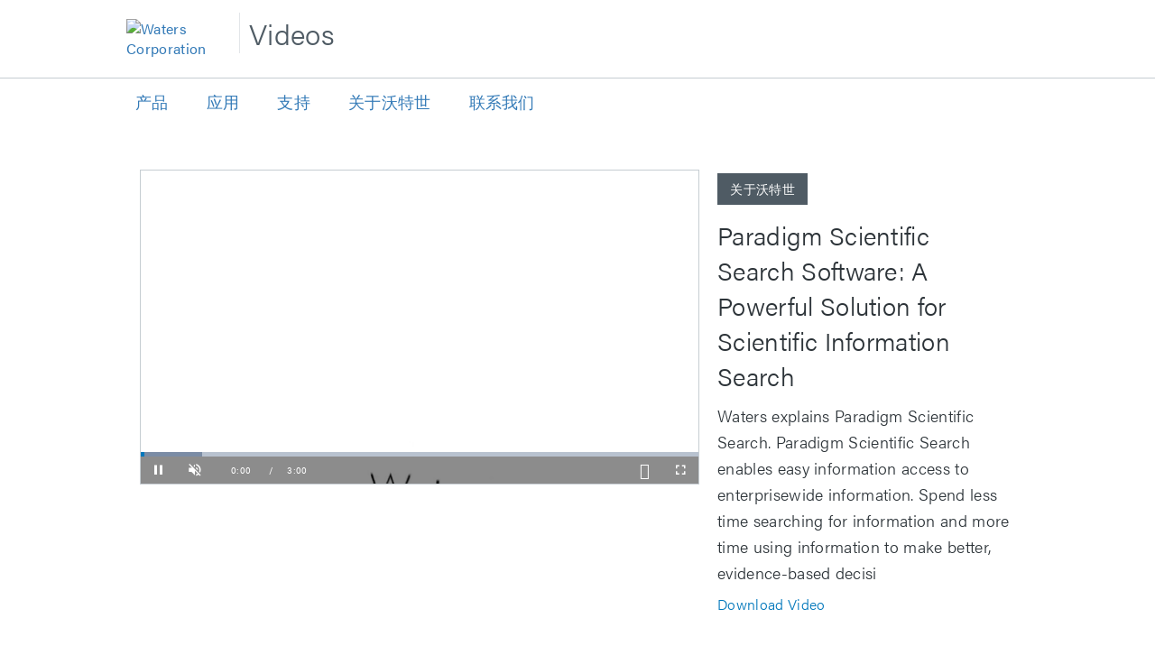

--- FILE ---
content_type: text/html; charset=UTF-8
request_url: https://cnvideos.waters.com/detail/video/4385903137001/paradigm-scientific-search-software:-a-powerful-solution-for-scientific-information-search
body_size: 31619
content:
<!DOCTYPE html>
<html lang="en-us">
  <head>
    <meta charset="utf-8">
    <meta name="viewport" content="width=device-width, initial-scale=1.0">
    <meta name="author" content="">
    
  <title>Paradigm Scientific Search Software: A Powerful Solution for Scientific Information Search - 沃特世视频中心</title>
  <meta property="og:title" content="Paradigm Scientific Search Software: A Powerful Solution for Scientific Information Search - 沃特世视频中心">
  <meta name="twitter:title" content="Paradigm Scientific Search Software: A Powerful Solution for Scientific Information Search - 沃特世视频中心">

<meta name="generator" content="Brightcove">
<meta http-equiv="x-ua-compatible" content="IE=edge">

<meta name="description" content="Waters explains Paradigm Scientific Search. Paradigm Scientific Search enables easy information access to enterprisewide information. Spend less time searching for information and more time using information to make better, evidence-based decisi">
<meta property="og:description" content="Waters explains Paradigm Scientific Search. Paradigm Scientific Search enables easy information access to enterprisewide information. Spend less time searching for information and more time using information to make better, evidence-based decisi">




<meta property="og:url" content="https://cnvideos.waters.com/detail/video/4385903137001/paradigm-scientific-search-software:-a-powerful-solution-for-scientific-information-search">

<meta property="og:image" content="https://cf-images.us-east-1.prod.boltdns.net/v1/static/3785504764001/e6eca3dc-56fc-4736-8e0a-2c9f29e2f697/7683b564-9571-4cd9-861b-efff88b65156/480x270/match/image.jpg">
<meta property="og:image:url" content="https://cf-images.us-east-1.prod.boltdns.net/v1/static/3785504764001/e6eca3dc-56fc-4736-8e0a-2c9f29e2f697/7683b564-9571-4cd9-861b-efff88b65156/480x270/match/image.jpg">
<link rel="image_src" href="https://cf-images.us-east-1.prod.boltdns.net/v1/static/3785504764001/e6eca3dc-56fc-4736-8e0a-2c9f29e2f697/7683b564-9571-4cd9-861b-efff88b65156/480x270/match/image.jpg">

<meta name="twitter:description" content="Waters explains Paradigm Scientific Search. Paradigm Scientific Search enables easy information access to enterprisewide information. Spend less time searching for information and more time using information to make better, evidence-based decisi">
<meta name="twitter:image" content="https://cf-images.us-east-1.prod.boltdns.net/v1/static/3785504764001/e6eca3dc-56fc-4736-8e0a-2c9f29e2f697/7683b564-9571-4cd9-861b-efff88b65156/480x270/match/image.jpg">
<meta name="twitter:image:width" content="480">
<meta name="twitter:image:height" content="270">

  <link rel="alternate" type="application/json+oembed" href="https://oembed.brightcove.com/?format=json&amp;maxwidth=480&amp;maxheight=270&amp;url=http%3A%2F%2Fplayers.brightcove.net%2F3785504764001%2FZFuUToM11_default%2Findex.html%3FvideoId%3D4385903137001" title="Paradigm Scientific Search Software: A Powerful Solution for Scientific Information Search">
    <meta property="og:video:type" content="video/mp4">
    <meta property="og:video" content="https://fastly-signed-us-east-1-prod.brightcovecdn.com/media/v1/pmp4/static/clear/3785504764001/e6eca3dc-56fc-4736-8e0a-2c9f29e2f697/high.mp4?fastly_token=[base64]%3D">
    <meta property="og:video:secure_url" content="https://fastly-signed-us-east-1-prod.brightcovecdn.com/media/v1/pmp4/static/clear/3785504764001/e6eca3dc-56fc-4736-8e0a-2c9f29e2f697/high.mp4?fastly_token=[base64]%3D">


<meta name="twitter:card" content="player">



  <meta name="twitter:player" content="https://players.brightcove.net/3785504764001/ZFuUToM11_default/index.html?videoId=4385903137001">
  <meta name="twitter:player:width" content="480">
  <meta name="twitter:player:height" content="270">

    <meta name="twitter:player:stream" content="https://fastly-signed-us-east-1-prod.brightcovecdn.com/media/v1/pmp4/static/clear/3785504764001/e6eca3dc-56fc-4736-8e0a-2c9f29e2f697/high.mp4?fastly_token=[base64]%3D">
    <meta name="twitter:player:stream:content_type" content="video/mp4; codecs=&quot;avc1.42E01E1, mp4a.40.2&quot;">




      <link href="/stylesheet/marquee-v2/marquee_entertainment" rel="stylesheet">
<link href="https://www.waters.com/etc.clientlibs/waters/clientlibs/clientlib-resources/resources/icon-192x192.png" rel="shortcut icon">

    
    
    
    
    

  </head>

  <body>
    

    <a href="#category-list" class="sr-only">Skip to collection list</a>
    <a href="#video-grid" class="sr-only">Skip to video grid</a>


    <div class="customHeaderContainer content-editable" data-scope="site" data-id="customHeader" data-editor="customHtml">
  <link rel="stylesheet" href="https://use.typekit.net/fko8taa.css">

<div class="container top">
  <div class="wrapper">
    <div class="cmp-external-header__logo">
      <a class="cmp-external-header-logo__link" href="http://www.waters.com" target="_blank">
        <img src="https://www.waters.com/webassets/other/emails/waters-logo-email.png" alt="Waters Corporation" style="max-width: 110px;">
      </a>
    </div>
    <div class="cmp-external-header__videos">
      <p>Videos</p>
    </div>

  </div>
</div>
<div class="wrapper">
  <nav class="top">
    <ul>
      <li><a href="https://www.waters.com/waters/nav.htm?cid=505550" target="_blank">产品</a></li>
      <li><a href="https://www.waters.com/waters/Industries/nav.htm?cid=514263" target="_blank">应用</a></li>
      <li><a href="https://www.waters.com/waters/nav.htm?cid=505846" target="_blank">支持</a></li>
      <li><a href="http://www.waters.com/waters/About-Waters-Corporation-/nav.htm?cid=134614448" target="_blank">关于沃特世</a></li>
      <li><a href="https://www.waters.com/nextgen/us/en/contact-waters.html" target="_blank">联系我们</a></li>
    </ul>
  </nav>
</div>

<style>
  * {
    box-sizing: border-box;
    font-family: acumin-pro, arial, sans-serif !important;
  }

  html {
    font-size: 16px !important;
  }

  body {
    font-family: acumin-pro, arial, sans-serif !important;
    color: #2d3439;
    letter-spacing: .02em;
    font-size: 16px !important;
  }

  .bc-video-browser .category-list .sub-category-list li.active > span { background: #4F5B64; text-decoration: none;}

  .cmp-external-header__videos {
    position: relative;
    left: 10px;
    top: 14px;
    font-size: 2em;
    display: inline;
    border-left: 1px solid #e3e6e9;
  }

  .cmp-external-header__videos p{
    font-size: 1em;
    color: #4f5b64;
    display: inline;
    margin-left: 10px;
  }
  nav.top { max-width: 1000px;}
  nav.top ul {
  display: flex;
  list-style-type: none;
  margin-left: 0;
padding-left: 0;
  flex-wrap: wrap;
}

nav.top li {
  padding: 10px;
  padding-right: 2em;
  /* flex: 1 1 auto; */
}

nav.top a { text-decoration: none; line-height: 1.8em;
font-size: 1.1em; }

.video-js .vjs-overlay-top {
    line-height: 1.6em;

}

.video-js .vjs-overlay-top a span {
background: none !important;
}
.item {
  padding: 10px;
  flex: 1 1 auto;
}
.container.top {
  border-bottom: 1px solid #c6cdd2;
  width: 100%;
}
  .container {

    font-family: acumin-pro, arial, sans-serif !important;
    margin: 0 auto;
    /* padding: 0 80px; */
  }
  .wrapper { max-width: 1000px; margin: 0 auto;}

  .cmp-external-header__logo {
    padding: 1.3em 0;
    width: 115px;
    float: left;
    z-index: 999;
  }

  .col-xs-12 .bc-video-info-wrapper {
    font-family: acumin-pro, arial, sans-serif !important;
  }

  .bc-label {
    font-size: .9em;
    display: inline-block;
    padding: .75em 1em;
    background-color: #4f5b64;
    color: #fff;
    text-transform: inherit;
  }

  h2.video-name {
    font-family: acumin-pro, arial, sans-serif !important;
    text-transform: inherit;
    font-weight: 300;
    color: #2D3439;
    line-height: 1.4em;
    font-size: 1.75em;
  }

  .share .share-label {
    margin-bottom: 1em;
  }

  .fa.icon-fb-dark { width: .6em !important;}

  .customHeaderContainer {

  }

  .video-description p {
    color: #2D3439;
    font-family: acumin-pro, arial, sans-serif !important;
    font-size: 1em;
    line-height: 1.6em;
    font-weight: 300;
  }

  .bc-video-browser .bc-video-grid-items .bc-video-grid-item .caption {
    color: #0077bb;
    font-size: 1em;
    line-height: 1.4em;
    padding-top: 1em;
    font-weight: 300;
  }

  .input-group:focus {
    outline: 2px solid #66bdee;
  }

  .bc-video-search-form-value {
    font-weight: 300;
    line-height: 1.4em;
    letter-spacing: .02em;
    margin-bottom: 1em;
    margin-top: 0;
    font-size: 1em;
    float: left;
    width: 100%;
    border: 1px solid #c6cdd2;
    background: #fff;
    padding: 1em;
    color: #2d3439;
  }

  .bc-pagination-range, .bc-pagination-total, .bc-pagination-seperator {
    font-weight: 300;
  }

  .bc-pagination {
    font-size: 1em;
  }

  .sortVideos, .chosen-container.chosen-container-single .chosen-single, .chosen-container {
    font-size: 1em;
  }

  /*  Brightcove Player Styles  */
  .video-js .vjs-big-play-button {
    background-color: #0077bb;
    opacity: .6;
  }

  .bc-player-EJi9TRz5x_default:hover .vjs-big-play-button {
    background-color: #0077bb;
    opacity: .85;
  }

  .video-js .vjs-big-play-button .vjs-icon-placeholder::before, .video-js .vjs-play-control .vjs-icon-placeholder, .vjs-icon-play, .video-js .vjs-mute-control.vjs-vol-0 .vjs-icon-placeholder, .vjs-icon-volume-mute, .video-js .vjs-captions-button .vjs-icon-placeholder, .video-js:lang(en) .vjs-subs-caps-button .vjs-icon-placeholder, .video-js:lang(fr-CA) .vjs-subs-caps-button .vjs-icon-placeholder, .vjs-icon-captions, .video-js .vjs-fullscreen-control .vjs-icon-placeholder, .vjs-icon-fullscreen-enter, .video-js .vjs-mute-control.vjs-vol-1 .vjs-icon-placeholder, .vjs-icon-volume-low, .vjs-vol-3 span::before {
    font-family: VideoJS !important;
    font-weight: 400;
    font-style: normal;
  }

  .video-js .vjs-play-progress {
    background-color: #0077bb;
  }

  .video-js .vjs-dock-title {
    font-size: 1.5em;
    font-family: acumin-pro, arial, sans-serif !important;
    font-weight: 300;
  }

  .video-js .vjs-dock-description {
    font-family: acumin-pro, arial, sans-serif !important;
    font-size: 1.0em;
    font-weight: 300;
  }

  /* End Brightcove Player Styles  */
  #video-download {
    position: relative;
    height: auto;
    line-height: 1.4em;
    font-size: 1em;
    margin: .5em 0;
    padding: 0;
    font-weight: normal;
    text-transform: capitalize;
    background-color: transparent;
    text-decoration: none;
    display: block;
    text-align: left;

  }

  .bc-video-browser .category-list-parent-caret {
    top: 10px;
  }

  #video-download:hover {
    background: transparent;
  }

  #video-download a:hover {
    color: #005788;
  }

  #video-download a::before {
    display: none;
  }

  #video-download a {
    color: #0077Bb;
    font-weight: 300;
}
  .fa {
    display: inline-block;
    font: normal normal normal 14px/1 FontAwesome !important;
  }
  .input-group {
    border: 1px solid #9ca7b0;
  }
  .bc-video-browser .category-list li {
    text-transform: inherit;
    font-size: 1em;
    line-height: 1.4em;
    font-weight: 400;
  }

  .bc-video-browser .bc-video-browser-grid .video-browser-search {
    border: none;
}

  .bc-video-browser .category-list>li.active>a {
    border-bottom: none;
  }

  .bc-video-browser .category-list li.active {
    margin-bottom: 10px;
  }

  .bc-video-browser .category-list li {
    margin-bottom: 10px;
    border: 1px solid #c6cdd2;
  }

  .bc-video-browser .category-list li a {
    border: none;
  }

  .bc-video-browser .category-list li a, .bc-video-browser .category-list li span {
    padding: .75em 1em;
  }

  .bc-video-browser .category-list li a:hover {
    border-left: none;
    color: #0077bb;
  }

  .sortVideos-wrapper .chosen-container.chosen-container-single::after, .sortVideos-wrapper .chosen-container.chosen-container-single .chosen-single::after {
    color: #9ca7b0;
}

  .bc-video-browser .category-list .sub-category-list li a {
    border-left: none;
  }

  .bc-video-browser .category-list .sub-category-list li {
    background: transparent;
    border: none;
  }

  .bc-video-browser .category-list li.active>a {
    text-decoration: none;
    border-left: none;
    background-color: #4f5b64;
    color: #fff;
    font-weight: 400;
  }

  .bc-video-browser .category-list-label {
    margin: 30px 0px 30px 0px;
  }

  .bc-video-browser h1, .bc-video-browser h2, .bc-video-browser .h1, .bc-video-browser .h2 {
    font-size: 1.3em;
    font-weight: 300;
    line-height: 1.4em;
    color: #4f5b64;
  }

  .bc-video-browser h1, .bc-video-browser .h1 {
    font-size: 1.1em;
    font-weight: 400 !important;
    line-height: 1.6em;
    color: #4f5b64;
  }

  h1.category-list-label {
    text-transform: capitalize;
  }

  .bc-video-browser-grid-top #bc-breadcrumbs {
    margin-top: 8px;
    font-size: 1.3em !important;
    color: inherit;
    font-weight: 300;
  color: #4F5B64;
  }

  .bc-video-search-form-value {}

  .bc-video-browser .category-list .sub-category-list li.active>a, .bc-video-browser .category-list .sub-category-list li.active>span {
    font-weight: normal;
    color: #fff;
    text-decoration: underline;
  }

  .fa-chevron-right::before {
    content: "\f067";
    color: #a7adb2;
  }

  li.active .fa-chevron-right::before {
    content: "\f067";
    color: #a7adb2;
  }

  .related-link .fa-chevron-right {
    display: none;
  }
  .related-link {
    position: relative;
  height: auto;
  padding: 0.75em 2em;
  margin: 10px 0 20px 0;
  font-size: 1em;
  font-weight: normal;
  text-transform: uppercase;
  background-color: #0077bb;
  text-decoration: none;
  display: inline-block;
  text-align: center;
  transition: all 0.25s ease;
  }

  .related-link:hover {
    background: #005788;
  }
  .related-link a {
      color: #fff;
      font-weight: 300;
  }
  .related-link a:hover {
    text-decoration: none;
  }

  .related-link .fa-chevron-right::before {
    display: none;
}
  .fa-chevron-down::before {
    content: "\f068";
    color: #a7adb2;
  }

  h1, h2, .h1, .h2, p {
    font-weight: 300 !important;
  }

  .video-description p {
    height: auto;
    overflow: visible;
  }
  .bc-video-wrapper {
    border: 1px solid #c6cdd2;
    max-width: 620px;
  }
  .bc-video-info-wrapper .video-description p {
    font-size: 1.143em !important;
  }

  .panel-heading a span {
    font-size: 1em;
    text-transform: capitalize;
  }

  #bc-category-list-mobile li {
    padding-bottom: 0;
  }

  #bc-category-list-mobile .sub-category-list {
    padding-top: 0px;
  }

  #bc-category-list-mobile .gal-marquee-category-link, #bc-category-list-mobile .header-only {
    color: #4f5b64;
    font-size: 1em;
    font-weight: 400;
  }

  .bc-read-more-mobile, .bc-read-less-mobile {
    font-size: 1em;
    color: #ffffff;
    letter-spacing: inherit;
    cursor: pointer;
    float: right;
    text-transform: uppercase;
    margin-top: 22px;
    margin-bottom: 20px;
    margin-right: 10px;
    font-weight: 400;
  }

  .bc-video-browser .category-list li > a, .bc-video-browser .category-list li.active > a, .bc-video-browser .category-list .sub-category-list li a, .bc-video-browser .category-list .sub-category-list li.active > a {
    font-weight: 300;
  }

  /* Social icon overrides  */

  .fa.icon-twitter-dark {
    background-image: url('https://www.waters.com/webassets/other/socialmedia/social-color/twitter-00aced.svg');
}
.fa.icon-fb-dark {
    background-image: url('https://www.waters.com/webassets/other/socialmedia/social-color/facebook-3b5998.svg');
}

.fa.icon-linkedin-dark {
    background-image: url('https://www.waters.com/webassets/other/socialmedia/social-color/linkedin-0e76a8.svg');
}

.fa.icon-envelope-dark {
    background-image: url('https://www.waters.com/webassets/other/socialmedia/social-color/email.svg');
}
  #share-container ul li {

  }

  .share ul > li a { border: none; padding-right: 10px;}

  .share .fa {
    font-size: 24px !important;
    height: .9em;
    width: .9em;
  }

  .bc-video-browser .bc-video-grid-items .bc-video-grid-item .bc-video-thumbnail img { border: 1px solid #c6cdd2;}
  @media only screen and (max-width: 480px) {
    .video-description p {
      overflow: hidden;
    }
    .wrapper nav.top { display: none;}
    .bc-load-more-button {
      color: #ffffff;
      background-color: #07b;
      min-width: 180px;
      height: 45px;
      text-transform: uppercase;
      margin-bottom: 30px;
      border-radius: 0;
      font-weight: 300;
      border: none;
      transition: all 0.25s ease;
    }

    .bc-load-more-button:hover {
    background: #005788;
   }



    #bc-video-search-form-value-mobile:focus {
      border: 1px solid #07b;
    }

    .bc-video-search-form-value { border: none;}
    /* h2.video-name {
      font-size: 1.6em;
      line-height: 1.4em;
    } */

    .panel {
      box-shadow: none;
    }

    .bc-sort-by-value {
      font-weight: 400;
      font-size: 1em;
    }

    .bc-video-search-form {
      border: none;
    }

    #bc-video-search-form-value-mobile, select:focus, textarea {
      padding-left: 10px;
      padding-bottom: 10px;
      font-size: 1em;
    }

    #bc-breadcrumbs {
      font-size: 1.3em;
      color: inherit;
      font-weight: 300;
    }

    .custom-header-label-mobile {
      color: #4f5b64;
      font-size: 1em;
      line-height: 1;
      font-weight: 400;
      text-transform: capitalize;
    }
    .video-name {

        font-size: 1.6em;
        line-height: 1.4em;
      text-transform: capitalize;
      color: #4f5b64;
    }
    .cmp-external-footer .container {
      padding: 0 20px;
    }
  }


</style>


<!--launch script--><script src="//assets.adobedtm.com/adc8a44251cc/5388c1c90d1a/launch-25db76a7570e.min.js" async></script> 
</div>


<nav class="navbar navbar-default navbar-static-top-mobile" role="navigation">
  <div class="navbar-sub-divider"></div>
  <div class="container">
    <div class="navbar-inner">
        <div class="panel-group" id="custom-accordion" role="tablist" aria-multiselectable="true">
  <div class="panel panel-default">
    <div class="panel-heading active" role="tab" id="headingOne">
      <h4 class="panel-title">
        <a role="button" class="custom-header-mobile collapsed" data-toggle="collapse" href="#collapseCustom" aria-expanded="false"
          aria-controls="collapseCustom">
          <span class='custom-header-label-mobile'>
             Search and Browse Videos 
          </span>
          <svg class='bc-chevron bc-chevron-down' viewBox="0 0 20 20">
            <path d=M7.41,8.58L12,13.17L16.59,8.58L18,10L12,16L6,10L7.41,8.58Z />
          </svg>
          <svg class='bc-chevron bc-chevron-up' viewBox="0 0 20 20">
            <path d=M7.41,15.41L12,10.83L16.59,15.41L18,14L12,8L6,14L7.41,15.41Z />
          </svg>
        </a>
      </h4>
    </div>
    <div id="collapseCustom" class="panel-collapse collapse" role="tabpanel" aria-labelledby="headingCustom">
      <div class="panel-body">
        <ul class="nav navbar-nav navbar-right">
          <div class="panel panel-default">
            <div class="bc-video-browser-search-mobile">
              <form class="form-search video-browser-search bc-video-search-form" role="search" action="#">
                <div class="control-group">
                  <div class="input-group">
                    <label for="bc-video-search-form-value-mobile" class="sr-only">Enter terms to search videos</label>
                    <div class="input-group-btn">
                      <button type="submit" class="btn btn-search" id="bc-mobile-search-button">
                        <span class="sr-only">Perform search</span>
                        <span class="fa fa-search"></span>
                      </button>
                    </div>
                    <input id="bc-video-search-form-value-mobile" type="search" name="q" class="form-control bc-video-search-form-value" placeholder="Search Videos"
                      value="">
                  </div>
                </div>
              </form>
            </div>
          </div>
          <ul class="nav navbar-nav navbar-right " id="bc-panel-body-custom">
            <div id="bc-category-list-mobile">
                <div class="bc-video-browser-search mobile-only">
    <form 
      class="form-search video-browser-search bc-video-search-form"
      role="search">
      <div class="control-group">
        <div class="input-group">
          <label for="bc-video-search-form-value-mobile" class="sr-only">Enter terms to search videos</label>
          <input id="bc-video-search-form-value-mobile" type="text" name="q" class="form-control bc-video-search-form-value" placeholder="Search" value="">
          <div class="input-group-btn">
            <button type="submit" class="btn btn-search">
              <span class="sr-only">Perform search</span>
              <span class="fa fa-search"></span>
            </button>
          </div>
        </div>
      </div>
    </form>
  </div>

<h1 class="h1 category-list-label search-enabled">categories</h1>


            </div>
          </ul>
        </ul>
      </div>
    </div>
  </div>
</div>

    </div>
  </div>
</nav>

<div class="modal fade mobile-search-modal" tabindex="-1" role="dialog" aria-labelledby="searchVideos">
  <div class="modal-dialog" role="document">
    <div class="bc-video-browser-search-mobile">
      <form class="form-search video-browser-search bc-video-search-form" role="search" action="#">
        <div class="control-group">
          <div class="input-group">
            <label for="bc-video-search-form-value-mobile" class="sr-only">Enter terms to search videos</label>
            <div class="input-group-btn">
              <button type="submit" class="btn btn-search">
                <span class="sr-only">Perform search</span>
                <span class="fa fa-search"></span>
              </button>
            </div>
            <input id="bc-video-search-form-value-mobile" type="search" name="q" class="form-control bc-video-search-form-value" placeholder="Search Videos"
              value="">
            <button type="button" class="mobile-search-modal-close close" aria-label="Close" data-dismiss="modal">
              <svg class='bc-chevron' viewBox="0 0 20 20">
                <path d=M19,6.41L17.59,5L12,10.59L6.41,5L5,6.41L10.59,12L5,17.59L6.41,19L12,13.41L17.59,19L19,17.59L13.41,12L19,6.41Z />
              </svg>
            </button>
          </div>
        </div>
      </form>
    </div>
  </div>
</div>
<div class="modal fade navbar-ex1-modal bc-custom-header-modal"
  id="nav-modal" tabindex="-1" role="dialog" aria-labelledby="myModalLabel" data-backdrop="static">
  <div class="modal-dialog" role="document">
    <div class="modal-nav-content">
      <div class="modal-nav-body">
        <button type="button" class="navbar-ex1-modal-close close" aria-label="Close" data-dismiss="modal">
          <svg class='bc-chevron' viewBox="0 0 20 20">
            <path d=M19,6.41L17.59,5L12,10.59L6.41,5L5,6.41L10.59,12L5,17.59L6.41,19L12,13.41L17.59,19L19,17.59L13.41,12L19,6.41Z />
          </svg>
        </button>
        <div class="panel-group" id="accordion" role="tablist" aria-multiselectable="true">
          <div class="panel panel-default">
            <div id="headingOne" class="panel-heading active" role="tab">
              <h4 class="panel-title">
                <a role="button" data-toggle="collapse" data-parent="#accordion" href="#collapseOne" aria-expanded="true" aria-controls="collapseOne">
                  <span>Collections</span>
                  <svg class='bc-chevron bc-chevron-down' viewBox="0 0 20 20">
                    <path d=M7.41,8.58L12,13.17L16.59,8.58L18,10L12,16L6,10L7.41,8.58Z />
                  </svg>
                  <svg class='bc-chevron bc-chevron-up' viewBox="0 0 20 20">
                    <path d=M7.41,15.41L12,10.83L16.59,15.41L18,14L12,8L6,14L7.41,15.41Z />
                  </svg>
                </a>
              </h4>
            </div>
            <div id="collapseOne" class="panel-collapse collapse in" role="tabpanel" aria-labelledby="headingOne">
              <div class="panel-body" id="bc-panel-body">
                <ul class="nav navbar-nav navbar-right">
                  <div id="bc-category-list-mobile">
                      <div class="bc-video-browser-search mobile-only">
    <form 
      class="form-search video-browser-search bc-video-search-form"
      role="search">
      <div class="control-group">
        <div class="input-group">
          <label for="bc-video-search-form-value-mobile" class="sr-only">Enter terms to search videos</label>
          <input id="bc-video-search-form-value-mobile" type="text" name="q" class="form-control bc-video-search-form-value" placeholder="Search" value="">
          <div class="input-group-btn">
            <button type="submit" class="btn btn-search">
              <span class="sr-only">Perform search</span>
              <span class="fa fa-search"></span>
            </button>
          </div>
        </div>
      </div>
    </form>
  </div>

<h1 class="h1 category-list-label search-enabled">categories</h1>


                  </div>
                </ul>
              </div>
            </div>
          </div>
        </div>
      </div>
    </div>
  </div>
</div>



      


<div class="page-detail">
  <div class="container">
    <div class="row">
      <div class="col-xs-12">
        <div class="partial-video partial-video-standard">
  <div class="row">
    <div class="col-xs-12">
        <div class="bc-video-wrapper content-editable no-overlay" data-id="categories" data-scope="site" data-editor="categories">
              <div style="width:100%;height:100%;display:block" itemscope itemtype="http://schema.org/VideoObject" itemprop="video">
    <style>
      .video-and-pigeonhole-container {
        width: 100%;
        height: 100%;
        display: flex;
      }
      @media only screen and (max-width: 767px) {
        .video-and-pigeonhole-container {
          flex-direction: column;
        }
      }

      .video-with-reactions {
        width: 100%;
        height: 100%;
        position: relative;
      }

      .video-js {
        height: 100% !important;
        width: 100% !important;
      }

      .video-js .vjs-poster {
        background-color: transparent;
        background-size: 100% 100%;
        background-repeat: no-repeat;
        height: 100%;
      }

      .pigeonhole-reactions-iframe {
        width: 100%;
        max-width: 200px;
        height: 100%;
        max-height: 34px;
        display: flex;
        justify-content: flex-end;
        position: absolute;
        bottom: 156px;
        right: 1px;
        pointer-events: none;
      }
      @media only screen and (max-width: 767px) {
        .pigeonhole-reactions-iframe {
          bottom: 73px;
        }
      }

      .pigeonhole-reactions-iframe .iframe-wrap {
        max-width: 202px;
        pointer-events: auto;
      }
      @media only screen and (max-width: 767px) {
        .pigeonhole-reactions-iframe .iframe-wrap {
          height: 70px;
        }
      }

      .pigeonhole-chat {
        display: none;
      }
      .pigeonhole-chat--visible {
        display: flex;
        width: 426px;
        height: 100%;
      }
      @media only screen and (max-width: 767px) {
        .pigeonhole-chat--visible {
          width: 100%;
          height: 400px;
          flex-shrink: 0;
        }
      }

      .pigeonhole-chat--visible > iframe {
        width: 100%;
        height: 100%;
        border: 0;
        background: none;
      }
    </style>



            <video
              id="performPlayer" 
              data-video-id="4385903137001"
              data-video-source="brightcove"
              data-video-name="Paradigm Scientific Search Software: A Powerful Solution for Scientific Information Search"
              data-video-description="Waters explains Paradigm Scientific Search. Paradigm Scientific Search enables easy information access to enterprisewide information. Spend less time searching for information and more time using information to make better, evidence-based decisi"
              data-bc-experience="沃特世视频中心"
              class="video-js" controls 
              
              
              
            ></video>



        <meta itemprop="name" content="Paradigm Scientific Search Software: A Powerful Solution for Scientific Information Search">
        <link itemprop="thumbnailURL" content="https://cf-images.us-east-1.prod.boltdns.net/v1/static/3785504764001/e6eca3dc-56fc-4736-8e0a-2c9f29e2f697/7683b564-9571-4cd9-861b-efff88b65156/480x270/match/image.jpg">
        <span itemprop="thumbnail" itemscope itemtype="http://schema.org/ImageObject">
          <link itemprop="url" href="https://cf-images.us-east-1.prod.boltdns.net/v1/static/3785504764001/e6eca3dc-56fc-4736-8e0a-2c9f29e2f697/7683b564-9571-4cd9-861b-efff88b65156/480x270/match/image.jpg">
        </span>

        <link itemprop="embedURL" content="https://players.brightcove.net/3785504764001/ZFuUToM11_default/index.html?videoId=4385903137001">
        <meta itemprop="duration" content="PT3M0.8S">
        <meta itemprop="description" content="Waters explains Paradigm Scientific Search. Paradigm Scientific Search enables easy information access to enterprisewide information. Spend less time searching for information and more time using information to make better, evidence-based decisi">
        <meta itemprop="uploadDate" content="2015-07-30T02:08:31.220Z">


  </div>


        </div>
      <div class="bc-video-info-wrapper">
        <a href="#category-list" class="sr-only">Skip to collection list</a>
        <a href="#video-grid" class="sr-only">Skip to video grid</a>
          <h1 class="bc-label bc-label-category">关于沃特世</h1>
          <h2 class="video-name">Paradigm Scientific Search Software: A Powerful Solution for Scientific Information Search</h2>
        <div class="video-description"><p>Waters explains Paradigm Scientific Search. Paradigm Scientific Search enables easy information access to enterprisewide information. Spend less time searching for information and more time using information to make better, evidence-based decisi</p></div>
            <div id="video-download" class="video-download hidden">
      <a href="https://download.gallery.brightcove.com/api/gallery/account/3785504764001/site/site-538855/video/4385903137001/download" download="paradigm-scientific-search-software:-a-powerful-solution-for-scientific-information-search" title="You may have to right click and choose 'Save Link As...'">
        download video
      </a>
      <script>
        if (window.downloadSupported == undefined) {
          //We have to explicit validate for IE11 since it does not have the download attribute.
          window.downloadSupported = 'download' in document.createElement('a') || !(window.ActiveXObject) && "ActiveXObject" in window;
        }
        if (window.downloadSupported) {
          const elements = document.getElementsByClassName('video-download hidden');

          for (let i = 0, n = elements.length; i < n; i++) {
            elements[i].classList.remove('hidden');
          }
        }
      </script>
    </div>

        
        
<div id="share-container" class="content-editable share" data-id="share" data-scope="site" data-editor="share">
</div>

        <div class="bc-read-more-container-mobile">
  <div class="bc-read-more-mobile">Read More</div>
  <div class="bc-read-chevron-mobile">
    <svg class='bc-chevron' viewBox="0 0 20 20">
      <path d=M7.41,8.58L12,13.17L16.59,8.58L18,10L12,16L6,10L7.41,8.58Z />
    </svg>
  </div>
</div>
<div class="bc-read-less-container-mobile">
  <div class="bc-read-less-mobile">Read Less</div>
  <div class="bc-read-chevron-mobile">
    <svg class='bc-chevron' viewBox="0 0 20 20">
      <path d=M7.41,15.41L12,10.83L16.59,15.41L18,14L12,8L6,14L7.41,15.41Z />
    </svg>
  </div>
</div>
      </div>
    </div>
  </div>
</div>

      </div>
    </div>
  </div>

    <div class="bc-video-browser">
      <div class="container">
        <div class="row row-video-browser">
          <div class="content-editable" data-id="categories" data-scope="site" data-editor="categories">
              <div class="bc-video-browser-inner">
                <a name="category-list" aria-hidden="true"></a>
                <div id="bc-category-list" class="col-sm-3">
                    <div class="bc-video-browser-search mobile-only">
    <form 
      class="form-search video-browser-search bc-video-search-form"
      role="search">
      <div class="control-group">
        <div class="input-group">
          <label for="bc-video-search-form-value-mobile" class="sr-only">Enter terms to search videos</label>
          <input id="bc-video-search-form-value-mobile" type="text" name="q" class="form-control bc-video-search-form-value" placeholder="Search" value="">
          <div class="input-group-btn">
            <button type="submit" class="btn btn-search">
              <span class="sr-only">Perform search</span>
              <span class="fa fa-search"></span>
            </button>
          </div>
        </div>
      </div>
    </form>
  </div>

<h1 class="h1 category-list-label search-enabled">categories</h1>


                </div>
                <a name="video-grid" aria-hidden="true"></a>
                <div id="bc-video-grid" class="col-sm-9">
                  <div class="bc-video-browser-grid">
  <div class="bc-video-browser-grid-top">
      <div class="bc-view-more-mobile">View more in</div>
      <div class="bc-video-browser-search desktop-only">
        <form 
          class="form-search video-browser-search bc-video-search-form"
          role="search" action="#">
          <div class="control-group">
            <div class="input-group">
              <label for="bc-video-search-form-value-desktop" class="sr-only">Enter terms to search videos</label>
              <input id="bc-video-search-form-value-desktop" type="search" name="q" class="form-control bc-video-search-form-value" placeholder="Search" value="">
              <div class="input-group-btn">
                <button type="submit" class="btn btn-search">
                  <span class="sr-only">Perform search</span>
                  <span class="fa fa-search"></span>
                </button>
              </div>
            </div>
          </div>
        </form>
      </div>
      
        <div id="bc-breadcrumbs" class="search-enabled">关于沃特世</div>
      </div>

  <div class="pagination-header">
    <div class="bc-pagination clearfix with-sorting">
      <p class="pull-left">
        <span class="sr-only">Currently loaded videos are 1 through 13 of 13 total videos.</span>
        <span class="bc-pagination-range" aria-hidden="true">1-13</span>
        <span class="bc-pagination-seperator" aria-hidden="true">of</span>
        <span class="bc-pagination-total" aria-hidden="true">13</span>
      </p>
      <div class="pull-right">
          <div class="bc-pagination-left disabled"><span class="sr-only">First page loaded, no previous page available</span><span class="fa fa-chevron-left" aria-hidden="true"></span></div>

          <div class="bc-pagination-right disabled"><span class="sr-only">Last page loaded, no next page available</span><span class="fa fa-chevron-right" aria-hidden="true"></span></div>
      </div>

      <!-- sorting start -->
        <div class="pull-right">
          <div class="sortVideos-wrapper">
            <span class="sortVideos">
              Sort By:
              <select name="sortVideos" id="sortVideos">
                <option value="PUBLISH_DATE:DESC"  selected >Most Recent</option>
                <option value="PUBLISH_DATE:ASC" >Oldest First</option>
                <option value="PLAYS_TOTAL:DESC" >Most Viewed</option>
                <option value="DISPLAY_NAME:ASC" >A-Z</option>
                <option value="DISPLAY_NAME:DESC" >Z-A</option>
              </select>
            </span>
          </div>
        </div>
      <!-- sorting end -->
    </div>
  </div>
  <div class="pagination-header-mobile">
          <div role="button" data-toggle="modal" data-target=".bc-sort-videos-mobile" class="bc-sort-videos-header">
          <div class="bc-sort-videos-label">
            <span class="bc-sort-by">Sort By:</span>
            <span class="bc-sort-by-value">Most Recent</span>
            <span class="bc-sort-by-value"></span>
            <span class="bc-sort-by-value"></span>
            <span class="bc-sort-by-value"></span>
            <span class="bc-sort-by-value"></span>
          </div>
          <div>
            <svg class='bc-chevron' viewBox="0 0 20 20">
              <path d=M7.41,8.58L12,13.17L16.59,8.58L18,10L12,16L6,10L7.41,8.58Z />
            </svg>
          </div>
        </div>
        <div class="modal bc-sort-videos-mobile" tabindex="-1" role="dialog" aria-labelledby="videoSort" data-backdrop="true">
          <div class="modal-dialog modal-sm" role="document">
            <div class="modal-content">
              <form>
                <fieldset>
                  <div class='bc-sort-selection'>
                    <label for="PUBLISH_DATE:DESC" class="bc-bold" >Most Recent</label>
                    <input type="radio" name="sortVideos" value="PUBLISH_DATE:DESC" id="PUBLISH_DATE:DESC" checked="checked" >
                  </div>
                  <div class='bc-sort-selection'>
                    <label for="PUBLISH_DATE:ASC" >Oldest First</label>
                    <input type="radio" name="sortVideos" value="PUBLISH_DATE:ASC" id="PUBLISH_DATE:ASC" >
                  </div>
                  <div class='bc-sort-selection'>
                    <label for="PLAYS_TOTAL:DESC" >Most Viewed</label>
                    <input type="radio" name="sortVideos" value="PLAYS_TOTAL:DESC" id="PLAYS_TOTAL:DESC" >
                  </div>
                  <div class='bc-sort-selection'>
                    <label for="DISPLAY_NAME:ASC" >A-Z</label>
                    <input type="radio" name="sortVideos" value="DISPLAY_NAME:ASC" id="DISPLAY_NAME:ASC" >
                  </div>
                  <div class='bc-sort-selection'>
                    <label for="DISPLAY_NAME:DESC" >Z-A</label>
                    <input type="radio" name="sortVideos" value="DISPLAY_NAME:DESC" id="DISPLAY_NAME:DESC" >
                  </div>
                </fieldset>
              </form>
            </div>
          </div>
        </div>
  </div>

  <hr aria-hidden="true" />

  <div id="bc-video-grid-container">
    <div class="bc-video-grid-items">
        <div class="bc-video-grid-item">
          <a href="/detail/videos/关于沃特世/video/6384485098112/waters-q3-2025-highlights?autoStart=true">
            <div class="bc-video-thumbnail">
              <img class="bc-image-loader" data-bc-src="https://cf-images.us-east-1.prod.boltdns.net/v1/static/3785504764001/c7f87057-3509-4c8e-839c-fcbfbd01f107/d481de25-2848-4c64-9474-213c1019cae5/1280x720/match/image.jpg" data-bc-alt="Waters Q3 2025 Highlights">
              <!-- <img src="https://images.gallerysites.net?image=https%3A%2F%2Fcf-images.us-east-1.prod.boltdns.net%2Fv1%2Fstatic%2F3785504764001%2Fc7f87057-3509-4c8e-839c-fcbfbd01f107%2Fd481de25-2848-4c64-9474-213c1019cae5%2F1280x720%2Fmatch%2Fimage.jpg&width=460&height=260" alt="Waters Q3 2025 Highlights"> -->
              <div class="bc-video-timestamp">2:02</div>
            </div>
            <div class="bc-item-footer-desktop">
              <div class="caption">
                Waters Q3 2025 Highlights
              </div>
            </div>
            <div class="bc-item-footer-mobile">
              <div class="caption">
                Waters Q3 2025 Highlights
              </div>
              <div>
                <svg class='bc-chevron' viewBox="0 0 20 20">
                  <path d=M8.59,16.58L13.17,12L8.59,7.41L10,6L16,12L10,18L8.59,16.58Z />
                </svg>
              </div>
            </div>
          </a>
        </div>
        <div class="bc-video-grid-item">
          <a href="/detail/videos/关于沃特世/video/6374407554112/2025-brand-video?autoStart=true">
            <div class="bc-video-thumbnail">
              <img class="bc-image-loader" data-bc-src="https://cf-images.us-east-1.prod.boltdns.net/v1/static/3785504764001/0684b599-73a9-4d22-9a75-6fc31233361b/75ffe05b-24f1-47b4-9dfb-4c21f7b4b00d/1280x720/match/image.jpg" data-bc-alt="2025 Brand Video">
              <!-- <img src="https://images.gallerysites.net?image=https%3A%2F%2Fcf-images.us-east-1.prod.boltdns.net%2Fv1%2Fstatic%2F3785504764001%2F0684b599-73a9-4d22-9a75-6fc31233361b%2F75ffe05b-24f1-47b4-9dfb-4c21f7b4b00d%2F1280x720%2Fmatch%2Fimage.jpg&width=460&height=260" alt="2025 Brand Video"> -->
              <div class="bc-video-timestamp">0:51</div>
            </div>
            <div class="bc-item-footer-desktop">
              <div class="caption">
                2025 Brand Video
              </div>
            </div>
            <div class="bc-item-footer-mobile">
              <div class="caption">
                2025 Brand Video
              </div>
              <div>
                <svg class='bc-chevron' viewBox="0 0 20 20">
                  <path d=M8.59,16.58L13.17,12L8.59,7.41L10,6L16,12L10,18L8.59,16.58Z />
                </svg>
              </div>
            </div>
          </a>
        </div>
        <div class="bc-video-grid-item">
          <a href="/detail/videos/关于沃特世/video/6376526608112/waters-q2-2025-highlights?autoStart=true">
            <div class="bc-video-thumbnail">
              <img class="bc-image-loader" data-bc-src="https://cf-images.us-east-1.prod.boltdns.net/v1/static/3785504764001/3d982c1f-e23d-4c43-b615-e10222519ba9/83150b5b-2952-44a4-ab92-ba025232c317/1280x720/match/image.jpg" data-bc-alt="Waters Q2 2025 Highlights">
              <!-- <img src="https://images.gallerysites.net?image=https%3A%2F%2Fcf-images.us-east-1.prod.boltdns.net%2Fv1%2Fstatic%2F3785504764001%2F3d982c1f-e23d-4c43-b615-e10222519ba9%2F83150b5b-2952-44a4-ab92-ba025232c317%2F1280x720%2Fmatch%2Fimage.jpg&width=460&height=260" alt="Waters Q2 2025 Highlights"> -->
              <div class="bc-video-timestamp">1:54</div>
            </div>
            <div class="bc-item-footer-desktop">
              <div class="caption">
                Waters Q2 2025 Highlights
              </div>
            </div>
            <div class="bc-item-footer-mobile">
              <div class="caption">
                Waters Q2 2025 Highlights
              </div>
              <div>
                <svg class='bc-chevron' viewBox="0 0 20 20">
                  <path d=M8.59,16.58L13.17,12L8.59,7.41L10,6L16,12L10,18L8.59,16.58Z />
                </svg>
              </div>
            </div>
          </a>
        </div>
        <div class="bc-video-grid-item">
          <a href="/detail/videos/关于沃特世/video/6372398812112/waters-q1-2025-highlights?autoStart=true">
            <div class="bc-video-thumbnail">
              <img class="bc-image-loader" data-bc-src="https://cf-images.us-east-1.prod.boltdns.net/v1/static/3785504764001/bca81ddd-489c-4510-88e0-75fa3236acd6/5d926017-12ef-4adc-88b1-13df5ef2a969/1280x720/match/image.jpg" data-bc-alt="Waters Q1 2025 Highlights">
              <!-- <img src="https://images.gallerysites.net?image=https%3A%2F%2Fcf-images.us-east-1.prod.boltdns.net%2Fv1%2Fstatic%2F3785504764001%2Fbca81ddd-489c-4510-88e0-75fa3236acd6%2F5d926017-12ef-4adc-88b1-13df5ef2a969%2F1280x720%2Fmatch%2Fimage.jpg&width=460&height=260" alt="Waters Q1 2025 Highlights"> -->
              <div class="bc-video-timestamp">1:31</div>
            </div>
            <div class="bc-item-footer-desktop">
              <div class="caption">
                Waters Q1 2025 Highlights
              </div>
            </div>
            <div class="bc-item-footer-mobile">
              <div class="caption">
                Waters Q1 2025 Highlights
              </div>
              <div>
                <svg class='bc-chevron' viewBox="0 0 20 20">
                  <path d=M8.59,16.58L13.17,12L8.59,7.41L10,6L16,12L10,18L8.59,16.58Z />
                </svg>
              </div>
            </div>
          </a>
        </div>
        <div class="bc-video-grid-item">
          <a href="/detail/videos/关于沃特世/video/6367217582112/waters-year-in-review-2024?autoStart=true">
            <div class="bc-video-thumbnail">
              <img class="bc-image-loader" data-bc-src="https://cf-images.us-east-1.prod.boltdns.net/v1/static/3785504764001/6ecbf828-87b2-4e66-8d28-8c63bb65d410/604e9f78-fa3b-4dd8-b273-c07e8cc08bf9/1280x720/match/image.jpg" data-bc-alt="Waters Year in Review 2024">
              <!-- <img src="https://images.gallerysites.net?image=https%3A%2F%2Fcf-images.us-east-1.prod.boltdns.net%2Fv1%2Fstatic%2F3785504764001%2F6ecbf828-87b2-4e66-8d28-8c63bb65d410%2F604e9f78-fa3b-4dd8-b273-c07e8cc08bf9%2F1280x720%2Fmatch%2Fimage.jpg&width=460&height=260" alt="Waters Year in Review 2024"> -->
              <div class="bc-video-timestamp">1:58</div>
            </div>
            <div class="bc-item-footer-desktop">
              <div class="caption">
                Waters Year in Review 2024
              </div>
            </div>
            <div class="bc-item-footer-mobile">
              <div class="caption">
                Waters Year in Review 2024
              </div>
              <div>
                <svg class='bc-chevron' viewBox="0 0 20 20">
                  <path d=M8.59,16.58L13.17,12L8.59,7.41L10,6L16,12L10,18L8.59,16.58Z />
                </svg>
              </div>
            </div>
          </a>
        </div>
        <div class="bc-video-grid-item">
          <a href="/detail/videos/关于沃特世/video/6365796318112/waters-2024-environmental-social-and-governance-report-highlights?autoStart=true">
            <div class="bc-video-thumbnail">
              <img class="bc-image-loader" data-bc-src="https://cf-images.us-east-1.prod.boltdns.net/v1/static/3785504764001/64cd4ce8-d2aa-4ac7-8be6-e12fe30368a2/b5e74e0a-7814-4c88-a9ce-32e0281298b5/1280x720/match/image.jpg" data-bc-alt="Waters 2024 Environmental, Social, and Governance Report Highlights">
              <!-- <img src="https://images.gallerysites.net?image=https%3A%2F%2Fcf-images.us-east-1.prod.boltdns.net%2Fv1%2Fstatic%2F3785504764001%2F64cd4ce8-d2aa-4ac7-8be6-e12fe30368a2%2Fb5e74e0a-7814-4c88-a9ce-32e0281298b5%2F1280x720%2Fmatch%2Fimage.jpg&width=460&height=260" alt="Waters 2024 Environmental, Social, and Governance Report Highlights"> -->
              <div class="bc-video-timestamp">1:09</div>
            </div>
            <div class="bc-item-footer-desktop">
              <div class="caption">
                Waters 2024 Environmental, Social, and Governance Report Highlights
              </div>
            </div>
            <div class="bc-item-footer-mobile">
              <div class="caption">
                Waters 2024 Environmental, Social, and Governance Report Highlights
              </div>
              <div>
                <svg class='bc-chevron' viewBox="0 0 20 20">
                  <path d=M8.59,16.58L13.17,12L8.59,7.41L10,6L16,12L10,18L8.59,16.58Z />
                </svg>
              </div>
            </div>
          </a>
        </div>
        <div class="bc-video-grid-item">
          <a href="/detail/videos/关于沃特世/video/6364290020112/what-do-your-parents-do-for-work?autoStart=true">
            <div class="bc-video-thumbnail">
              <img class="bc-image-loader" data-bc-src="https://cf-images.us-east-1.prod.boltdns.net/v1/static/3785504764001/56ab186a-4938-44a1-b052-a4123997fda3/ba1ccd13-51f8-403d-b1f9-579d51eb4c7d/1280x720/match/image.jpg" data-bc-alt="What do your parents do for work?">
              <!-- <img src="https://images.gallerysites.net?image=https%3A%2F%2Fcf-images.us-east-1.prod.boltdns.net%2Fv1%2Fstatic%2F3785504764001%2F56ab186a-4938-44a1-b052-a4123997fda3%2Fba1ccd13-51f8-403d-b1f9-579d51eb4c7d%2F1280x720%2Fmatch%2Fimage.jpg&width=460&height=260" alt="What do your parents do for work?"> -->
              <div class="bc-video-timestamp">1:13</div>
            </div>
            <div class="bc-item-footer-desktop">
              <div class="caption">
                What do your parents do for work?
              </div>
            </div>
            <div class="bc-item-footer-mobile">
              <div class="caption">
                What do your parents do for work?
              </div>
              <div>
                <svg class='bc-chevron' viewBox="0 0 20 20">
                  <path d=M8.59,16.58L13.17,12L8.59,7.41L10,6L16,12L10,18L8.59,16.58Z />
                </svg>
              </div>
            </div>
          </a>
        </div>
        <div class="bc-video-grid-item">
          <a href="/detail/videos/关于沃特世/video/6344204870112/waters-year-in-review:-2023?autoStart=true">
            <div class="bc-video-thumbnail">
              <img class="bc-image-loader" data-bc-src="https://cf-images.us-east-1.prod.boltdns.net/v1/static/3785504764001/bf67ad7c-1ad1-4571-985e-9ef8fb1f6db6/198c80ee-e0a1-4b7a-abd6-d70cbf5d20bd/1280x720/match/image.jpg" data-bc-alt="Waters Year in Review: 2023">
              <!-- <img src="https://images.gallerysites.net?image=https%3A%2F%2Fcf-images.us-east-1.prod.boltdns.net%2Fv1%2Fstatic%2F3785504764001%2Fbf67ad7c-1ad1-4571-985e-9ef8fb1f6db6%2F198c80ee-e0a1-4b7a-abd6-d70cbf5d20bd%2F1280x720%2Fmatch%2Fimage.jpg&width=460&height=260" alt="Waters Year in Review: 2023"> -->
              <div class="bc-video-timestamp">2:16</div>
            </div>
            <div class="bc-item-footer-desktop">
              <div class="caption">
                Waters Year in Review: 2023
              </div>
            </div>
            <div class="bc-item-footer-mobile">
              <div class="caption">
                Waters Year in Review: 2023
              </div>
              <div>
                <svg class='bc-chevron' viewBox="0 0 20 20">
                  <path d=M8.59,16.58L13.17,12L8.59,7.41L10,6L16,12L10,18L8.59,16.58Z />
                </svg>
              </div>
            </div>
          </a>
        </div>
        <div class="bc-video-grid-item">
          <a href="/detail/videos/关于沃特世/video/6329834607112/一生秉承创造价值-—-回顾沃特世创始人jim-waters的一生?autoStart=true">
            <div class="bc-video-thumbnail">
              <img class="bc-image-loader" data-bc-src="https://cf-images.us-east-1.prod.boltdns.net/v1/static/3785504764001/414e176f-32c1-4b76-8491-16c924c65de4/085af2ae-2ce1-46a7-9b02-eafe4ea6d2bb/1280x720/match/image.jpg" data-bc-alt="一生秉承创造价值 — 回顾沃特世创始人Jim Waters的一生">
              <!-- <img src="https://images.gallerysites.net?image=https%3A%2F%2Fcf-images.us-east-1.prod.boltdns.net%2Fv1%2Fstatic%2F3785504764001%2F414e176f-32c1-4b76-8491-16c924c65de4%2F085af2ae-2ce1-46a7-9b02-eafe4ea6d2bb%2F1280x720%2Fmatch%2Fimage.jpg&width=460&height=260" alt="一生秉承创造价值 — 回顾沃特世创始人Jim Waters的一生"> -->
              <div class="bc-video-timestamp">5:33</div>
            </div>
            <div class="bc-item-footer-desktop">
              <div class="caption">
                一生秉承创造价值 — 回顾沃特世创始人Jim Waters的一生
              </div>
            </div>
            <div class="bc-item-footer-mobile">
              <div class="caption">
                一生秉承创造价值 — 回顾沃特世创始人Jim Waters的一生
              </div>
              <div>
                <svg class='bc-chevron' viewBox="0 0 20 20">
                  <path d=M8.59,16.58L13.17,12L8.59,7.41L10,6L16,12L10,18L8.59,16.58Z />
                </svg>
              </div>
            </div>
          </a>
        </div>
        <div class="bc-video-grid-item">
          <a href="/detail/videos/关于沃特世/video/6321055524112/沃特世首席执行官参加“mad-money-with-jim-cramer”节目?autoStart=true">
            <div class="bc-video-thumbnail">
              <img class="bc-image-loader" data-bc-src="https://cf-images.us-east-1.prod.boltdns.net/v1/static/3785504764001/e14b32d1-c959-49e0-8fad-947737ec1b4c/6a907a19-1b97-47db-ae1f-0296f4b88652/1280x720/match/image.jpg" data-bc-alt="沃特世首席执行官参加“Mad Money with Jim Cramer”节目">
              <!-- <img src="https://images.gallerysites.net?image=https%3A%2F%2Fcf-images.us-east-1.prod.boltdns.net%2Fv1%2Fstatic%2F3785504764001%2Fe14b32d1-c959-49e0-8fad-947737ec1b4c%2F6a907a19-1b97-47db-ae1f-0296f4b88652%2F1280x720%2Fmatch%2Fimage.jpg&width=460&height=260" alt="沃特世首席执行官参加“Mad Money with Jim Cramer”节目"> -->
              <div class="bc-video-timestamp">6:37</div>
            </div>
            <div class="bc-item-footer-desktop">
              <div class="caption">
                沃特世首席执行官参加“Mad Money with Jim Cramer”节目
              </div>
            </div>
            <div class="bc-item-footer-mobile">
              <div class="caption">
                沃特世首席执行官参加“Mad Money with Jim Cramer”节目
              </div>
              <div>
                <svg class='bc-chevron' viewBox="0 0 20 20">
                  <path d=M8.59,16.58L13.17,12L8.59,7.41L10,6L16,12L10,18L8.59,16.58Z />
                </svg>
              </div>
            </div>
          </a>
        </div>
        <div class="bc-video-grid-item">
          <a href="/detail/videos/关于沃特世/video/6316237171112/为增进人类健康福祉提供科学见解?autoStart=true">
            <div class="bc-video-thumbnail">
              <img class="bc-image-loader" data-bc-src="https://cf-images.us-east-1.prod.boltdns.net/v1/static/3785504764001/2e16caff-bca1-43b1-b41e-0f8141dedc40/50bd5b8e-02aa-468f-abae-1718712bc005/1280x720/match/image.jpg" data-bc-alt="为增进人类健康福祉提供科学见解">
              <!-- <img src="https://images.gallerysites.net?image=https%3A%2F%2Fcf-images.us-east-1.prod.boltdns.net%2Fv1%2Fstatic%2F3785504764001%2F2e16caff-bca1-43b1-b41e-0f8141dedc40%2F50bd5b8e-02aa-468f-abae-1718712bc005%2F1280x720%2Fmatch%2Fimage.jpg&width=460&height=260" alt="为增进人类健康福祉提供科学见解"> -->
              <div class="bc-video-timestamp">0:44</div>
            </div>
            <div class="bc-item-footer-desktop">
              <div class="caption">
                为增进人类健康福祉提供科学见解
              </div>
            </div>
            <div class="bc-item-footer-mobile">
              <div class="caption">
                为增进人类健康福祉提供科学见解
              </div>
              <div>
                <svg class='bc-chevron' viewBox="0 0 20 20">
                  <path d=M8.59,16.58L13.17,12L8.59,7.41L10,6L16,12L10,18L8.59,16.58Z />
                </svg>
              </div>
            </div>
          </a>
        </div>
        <div class="bc-video-grid-item">
          <a href="/detail/videos/关于沃特世/video/6314734829112/2022-environmental-social-and-governance-report-highlights?autoStart=true">
            <div class="bc-video-thumbnail">
              <img class="bc-image-loader" data-bc-src="https://cf-images.us-east-1.prod.boltdns.net/v1/static/3785504764001/39ea5c6e-e184-4363-925f-7c080ae4ca44/556b9168-d080-4363-a417-4729a5a72f85/1280x720/match/image.jpg" data-bc-alt="2022 Environmental, Social, and Governance Report Highlights">
              <!-- <img src="https://images.gallerysites.net?image=https%3A%2F%2Fcf-images.us-east-1.prod.boltdns.net%2Fv1%2Fstatic%2F3785504764001%2F39ea5c6e-e184-4363-925f-7c080ae4ca44%2F556b9168-d080-4363-a417-4729a5a72f85%2F1280x720%2Fmatch%2Fimage.jpg&width=460&height=260" alt="2022 Environmental, Social, and Governance Report Highlights"> -->
              <div class="bc-video-timestamp">1:51</div>
            </div>
            <div class="bc-item-footer-desktop">
              <div class="caption">
                2022 Environmental, Social, and Governance Report Highlights
              </div>
            </div>
            <div class="bc-item-footer-mobile">
              <div class="caption">
                2022 Environmental, Social, and Governance Report Highlights
              </div>
              <div>
                <svg class='bc-chevron' viewBox="0 0 20 20">
                  <path d=M8.59,16.58L13.17,12L8.59,7.41L10,6L16,12L10,18L8.59,16.58Z />
                </svg>
              </div>
            </div>
          </a>
        </div>
        <div class="bc-video-grid-item">
          <a href="/detail/videos/关于沃特世/video/6312087982112/solving-problems-that-matter-|-waters-student-academy?autoStart=true">
            <div class="bc-video-thumbnail">
              <img class="bc-image-loader" data-bc-src="https://cf-images.us-east-1.prod.boltdns.net/v1/static/3785504764001/414d612a-8fcc-482e-8265-dcea275349aa/6e0e27fd-012e-4056-8ba7-35914ce80c17/1280x720/match/image.jpg" data-bc-alt="Solving Problems That Matter | Waters Student Academy">
              <!-- <img src="https://images.gallerysites.net?image=https%3A%2F%2Fcf-images.us-east-1.prod.boltdns.net%2Fv1%2Fstatic%2F3785504764001%2F414d612a-8fcc-482e-8265-dcea275349aa%2F6e0e27fd-012e-4056-8ba7-35914ce80c17%2F1280x720%2Fmatch%2Fimage.jpg&width=460&height=260" alt="Solving Problems That Matter | Waters Student Academy"> -->
              <div class="bc-video-timestamp">1:42</div>
            </div>
            <div class="bc-item-footer-desktop">
              <div class="caption">
                Solving Problems That Matter | Waters Student Academy
              </div>
            </div>
            <div class="bc-item-footer-mobile">
              <div class="caption">
                Solving Problems That Matter | Waters Student Academy
              </div>
              <div>
                <svg class='bc-chevron' viewBox="0 0 20 20">
                  <path d=M8.59,16.58L13.17,12L8.59,7.41L10,6L16,12L10,18L8.59,16.58Z />
                </svg>
              </div>
            </div>
          </a>
        </div>
    </div>
  </div>

  <hr aria-hidden="true" />

  <div class="pagination-footer">
    <div class="bc-pagination clearfix">
      <p class="pull-left">
        <span class="sr-only">Currently loaded videos are 1 through 13 of 13 total videos.</span>
        <span class="bc-pagination-range" aria-hidden="true">1-13</span>
        <span class="bc-pagination-seperator" aria-hidden="true">of</span>
        <span class="bc-pagination-total" aria-hidden="true">13</span>
      </p>
      <div class="pull-right">
          <div class="bc-pagination-left disabled"><span class="sr-only">First page loaded, no previous page available</span><span class="fa fa-chevron-left" aria-hidden="true"></span></div>

          <div class="bc-pagination-right disabled"><span class="sr-only">Last page loaded, no next page available</span><span class="fa fa-chevron-right" aria-hidden="true"></span></div>
      </div>
    </div>
  </div>
  <div class="pagination-footer-mobile">
</div>
</div>

                </div>
              </div>
          </div>

            





        </div>
      </div>
    </div>
</div>


    
  <div class="customFooterContainer content-editable" data-scope="site" data-id="customFooter" data-editor="customHtml">
    <style>
  .cmp-external-footer {
    background-color: #4f5b64;
    padding: 1.5em 0 11em;
    margin-top: 3em;
    overflow: hidden;
    width: 100%;
    color: #fff;
  }

  .cmp-external-footer__logo a {
    float: left;
    width: 115px;
    display: block;
  }

  .cmp-external-footer__logo img {
    height: 32px;
    max-width: 115px;
  }

  .cmp-external-footer a {
    color: #fff;
  }

  .cmp-external-footer__copyright {
    float: right;
    margin-top: 2em;
    color: #fff;
  }

  .cmp-external-footer__copyright p {
    font-size: 14px;
    color: #fff;
  }

  .cmp-external-footer__links {
    text-align: right;
  }

  .cmp-external-footer__links {
    width: calc(100% - 165px);
    float: right;
    text-align: right;
    margin-top: .5em;
  }

  .cmp-external-footer__links a {
    margin-left: 2em;
    display: inline;
    line-height: 2.5em;
    transition: all .25s ease;
    font-size: 16px;
  }

  svg:not(:root) {
    overflow: hidden;
  }

  .cmp-footer__logo,
  .cmp-footer__logo svg {
    height: 32px;
    width: 115px;
    display: inline-block;
  }

  .inline-svg.inlined-svg,
  .inline-svg.inlined-svg svg {
    display: block;
  }

  .cmp-external-footer__links {
    width: calc(100% - 165px);
    float: right;
    text-align: right;
    margin-top: .5em;
  }

  .cmp-external-footer__links nav {
    display: block;
  }

  .cmp-external-footer__links a {
    margin-left: 2em;
    display: inline;
    line-height: 2.5em;
    transition: all .25s ease;
    font-size: 16px;
  }

  .cmp-external-footer a {
    color: #fff;
  }


  @media (max-width:860px) {
    .cmp-external-footer__links {
      width: 100%
    }

    .cmp-external-footer__links a {
      display: block;
      float: left;
      width: 50%;
      margin-left: 0;
      text-align: left
    }
  }

  @media screen and (max-width:650px) {
    .cmp-external-footer__logo {
      width: 100%
    }

    .cmp-footer__links {
      width: 100%;
      margin-right: 0;
      margin-left: 0;
      font-size: .9em;
      /* color: #4f5b64; */
      line-height: 1.4em;
    }

    .cmp-footer__links a {
      line-height: 1.6em;
      padding: 1em 0 0;
      padding-left: 0px;
      display: block;
      width: 100%;
    }
  }

  .cmp-external-footer__logo {
    width: 115px;
    float: left;
    margin-right: 3em;
    margin-top: .75em;
  }

  @media screen and (min-width:651px) and (max-width:1200px) {
    .cmp-external-footer__copyright {
      margin-top: 2em
    }
  }

  @media screen and (max-width:650px) {
    .cmp-external-footer__copyright {
      float: left;
      margin-top: 2em
    }
  }
</style>
<div class="cmp-external-footer">
  <div class="container">
    <div class="cmp-footer__logo">
      <a href="https://www.waters.com" target="_blank">
        <svg id="Waters_logo" xmlns="http://www.w3.org/2000/svg" viewBox="0 0 171.1 43.1"
          style="enable-background:new 0 0 171.1 43.1;" class="inline-svg inlined-svg" data-locator="footer-waters-logo"
          role="img" aria-labelledby="title">
          <title>Waters Corporation</title>
          <style type="text/css">
            .st0 {
              fill: #FFFFFF;
            }
          </style>
          <g>
            <g>
              <g id="Waters">
                <path class="st0"
                  d="M0,1.5h4.2l11,32.4L26.9,0l12.2,33.6L49.7,1.5h4.1L39.1,43.1L26.9,9.2L15.2,43.1L0,1.5z">
                </path>
                <path class="st0"
                  d="M72.1,37.5C70.4,41.1,67,43,62.7,43c-7.6,0-12.8-5.3-12.8-13.2c0-7.9,5.2-13.3,12.4-13.3     c4.5,0,7.9,1.8,9.7,5.4v-4.4h3.7V42H72L72.1,37.5L72.1,37.5z M63.1,39.9c5.4,0,9.1-3.7,9.1-10.5c0-6.1-3.6-9.7-9-9.7     s-9.1,3.8-9.1,10.3C54.1,36.4,57.4,39.9,63.1,39.9z">
                </path>
                <path class="st0" d="M79.8,20.4v-2.9h4.9V7.4h3.6v10.1h5.4v2.9h-5.4V42h-3.6V20.4H79.8z">
                </path>
                <path class="st0"
                  d="M99.1,29.8c0.1,6.4,3.8,10.2,9.1,10.2c4,0,6.8-2,8.9-5.9l3.4,1.7c-2.7,5-6.5,7.2-12.3,7.2     c-7.8,0-13.1-5.4-13.1-13.1c0-8.2,5.4-13.4,13-13.4c7.2,0,12.2,4.8,12.2,12.4c0,0.3,0,0.6,0,0.9L99.1,29.8L99.1,29.8z      M107.6,19.9c-4.3,0-7.8,2.8-8.3,7.1h16.6C115.6,22.4,112.6,19.9,107.6,19.9z">
                </path>
                <path class="st0"
                  d="M136.7,16.6c1,0,2.1,0.2,3.1,0.5l-1.2,3.2c-0.9-0.3-1.8-0.4-2.5-0.4c-4.1,0-8.1,4-8.1,10V42h-3.7V17.5h3.7     v4.9C130.7,18.3,133,16.6,136.7,16.6z">
                </path>
                <path class="st0"
                  d="M143.4,35.8c1.2,2.8,3.4,4.1,6.6,4.1s5.1-1.6,5.1-4c0-3.4-3.3-3.9-7.5-5.5c-4.3-1.6-6.4-3.6-6.4-6.7     c0-4.1,3.5-7.1,8.6-7.1c4.3,0,7.5,1.8,8.9,5l-3.4,1.8c-0.9-2.3-2.9-3.6-5.7-3.6c-2.6,0-4.4,1.6-4.4,3.6c0,2.4,2.2,3.4,6.4,4.7     c4.8,1.5,7.5,3.1,7.5,7.6c0,4.4-3.6,7.4-9.7,7.4c-4.6,0-8-2.1-9.4-5.4L143.4,35.8z">
                </path>
              </g>
            </g>
            <g>
              <path class="st0" d="M160.3,16.5h4.5v0.8H163V22h-1v-4.7h-1.8L160.3,16.5L160.3,16.5z"></path>
              <path class="st0"
                d="M165.4,16.5h1.4l1.5,4.4l0,0l1.5-4.4h1.4v5.6h-0.9v-4.3l0,0l-1.5,4.3H168l-1.5-4.3l0,0v4.3h-0.9L165.4,16.5    L165.4,16.5z">
              </path>
            </g>
          </g>
        </svg>
      </a>
    </div>
    <div class="cmp-external-footer__links">
      <nav>
        <a href="https://www.waters.com/nextgen/cn/zh/about-waters/corporate-governance/legal-and-privacy-notices/terms-of-use.html" target="_blank">
          使用条款


        </a>
        <a href="https://www.waters.com/nextgen/cn/zh/about-waters/corporate-governance/legal-and-privacy-notices/privacy-policy.html" target="_blank">
          隐私


        </a>
        <a href="https://www.waters.com/nextgen/cn/zh/about-waters/corporate-governance/legal-and-privacy-notices/trademarks.html" target="_blank">
          商标


        </a>
        <a href="https://www.waters.com/nextgen/cn/zh/about-waters/careers.html" target="_blank">
          招聘


        </a>

        <a href="https://www.waters.com/nextgen/cn/zh/about-waters/corporate-governance/legal-and-privacy-notices/cookie-policy.html" target="_blank">Cookies</a>

      </nav>
    </div>
    <div class="cmp-external-footer__copyright">
      <p>© 2026 沃特世公司版权所有。</p>
    </div>
  </div>
</div>

<!-- start Adobe Analytics Tag  -->

<script language="JavaScript">
  s.pageName = 'VideoGallery:' + document.title; /***populate pageName with page title contents***/
  s.server = "videos.waters.com"
  s.events = "event40"
  s.channel = "Video Gallery"
  s.prop15 = "Landing Page"
  /*** Content type
                     
                    /************* DO NOT ALTER ANYTHING BELOW THIS LINE ! **************/
  var s_code = s.t();
  if (s_code) document.write(s_code) //-->
</script>
<!--end Adobe Analytics Tag  -->
  </div>

    <script>
  // Make all assembers' output available for front end consumption
  (function (global) {
    global.bcGallery = global.bcGallery || {};
    global.bcGallery.filteredAssemblerData = {"site":{"id":"56c28e0ffb8591bb5800004a","name":"\u6C83\u7279\u4E16\u89C6\u9891\u4E2D\u5FC3","slug":"site-538855","agenda":[],"sponsorGroups":[],"search":{"enabled":true},"sorting":{"enabled":true},"activePage":"detail","share":{"inlinePlayback":{"facebook":true,"twitter":true,"gplus":false,"linkedin":false,"pinterest":false},"media":{"facebook":false,"facebookMsgEnabled":false,"twitter":false,"twitterMsgEnabled":false,"gplus":false,"gplusMsgEnabled":false,"linkedin":false,"linkedinMsgEnabled":false,"tumblrMsgEnabled":false,"pinterest":false,"pinterestMsgEnabled":false,"email":false,"emailMsgEnabled":false,"code":false},"color":"light","colorWasSelected":false},"redirect":{"baseUrl":"https:\x2F\x2Fredirect.bcvp0rtal.com\x2F","redirectUrl":"https:\x2F\x2Fcnvideos.waters.com","facebookAppId":870555336312529},"isMobile":false,"autoplayNext":true,"disableAutoStart":false,"relatedLinks":true,"subPath":"","isEdit":false,"useLongDescription":false,"useInlinePlaybackMobile":false,"useMultiLingualAudio":false,"dynamicCustom":{"liveEventStatusURL":"https:\x2F\x2Fportals.assets.brightcove.com\x2Flive-status\x2F54481f54218e6d500b000005\x2F56c28e0ffb8591bb5800004a.json"},"addons":{"ga":{"trackingId":""},"gtm":{"head":"","body":""},"disqus":{"shortname":""},"twitter":{"widget":""},"eloqua":{"siteId":""},"marketo":{"accountId":""},"adobe":{"reportSuite":""},"customTemplateJson":{"json":""},"customRedirectUrl":{"redirectUrl":""},"customTemplateScheduleYaml":{"yaml":""},"customTemplateScheduleUrl":{"scheduleUrl":""}},"policyKey":"BCpkADawqM3Q0TipZMROEq-nZMl8on9BQZljx_Gg-ElBmS_7xkwiNAcJu6xdzhDD5qzY4bCitlbRK35kgx-3abtGT1UYwxUD7v5hPIt5hgprdX0e8o2gP58BoCOdlrrbwPmcJVQUeifGxu-U","videoDownload":{"enableCriteria":"all","customField":"downloadable","customFieldValue":"true"},"downloadProxyUrl":"https:\x2F\x2Fdownload.gallery.brightcove.com","seo":{"customFields":false,"enableLinkRelCanonical":false,"disableVideoTitleInUrl":false}},"imageTranscoder":"https:\x2F\x2Fimages.gallerysites.net","baseUrl":"","playerBackground":"\x23ffffff","isPreview":false,"locale":{"language":"en-us","momentLng":"en"},"subPath":"","query":{},"player":{"account":3785504764001,"type":"perform","id":"ZFuUToM11","baseUrl":"\x2F\x2Fplayers.brightcove.net"},"mute":false,"templatePath":"\x2Fbc-template\x2Fmarquee-v2\x2F3\x2Ftemplates","videos":{"page":0,"numericPagination":true,"count":15,"totalCount":13,"totalPages":1,"start":1,"end":13,"prevPage":false,"nextPage":false,"items":[{"id":"6384485098112","name":"Waters\x20Q3\x202025\x20Highlights","referenceId":"CORP\x20ID:\x206384472187112","accountId":"3785504764001","shortDescription":"Waters\x20Corporation\x20\x28NYSE:\x20WAT\x29\x20reports\x20third\x20quarter\x202025\x20financial\x20results.","longDescription":null,"creationDate":1762231091864,"publishedDate":1762254920046,"lastModifiedDate":1762254920049,"linkURL":"https:\x2F\x2Fir.waters.com\x2Foverview\x2Fdefault.aspx","linkText":"Learn\x20More","tags":["waters\x20earnings","waters\x20financials","waters\x20financial\x20results","waters\x20results","wat","nyse\x20wat","waters\x20reporting","waters\x20financial\x20reporting","\u5173\u4E8E\u6C83\u7279\u4E16"],"videoStillURL":"https:\x2F\x2Fcf-images.us-east-1.prod.boltdns.net\x2Fv1\x2Fstatic\x2F3785504764001\x2Fc7f87057-3509-4c8e-839c-fcbfbd01f107\x2Fd481de25-2848-4c64-9474-213c1019cae5\x2F1280x720\x2Fmatch\x2Fimage.jpg","thumbnailURL":"https:\x2F\x2Fcf-images.us-east-1.prod.boltdns.net\x2Fv1\x2Fstatic\x2F3785504764001\x2Fc7f87057-3509-4c8e-839c-fcbfbd01f107\x2F43e77d34-b69f-462f-9068-880dfdb3523c\x2F160x90\x2Fmatch\x2Fimage.jpg","galleryThumbnailURL":"https:\x2F\x2Fcf-images.us-east-1.prod.boltdns.net\x2Fv1\x2Fstatic\x2F3785504764001\x2Fc7f87057-3509-4c8e-839c-fcbfbd01f107\x2Fd481de25-2848-4c64-9474-213c1019cae5\x2F1280x720\x2Fmatch\x2Fimage.jpg","length":122347,"videoPreview":null,"customFields":{"market":"Pharma\x20Large\x20Molecule","productcenter":"zMultiple","videotype":"zOther"},"slug":"waters-q3-2025-highlights","source":"brightcove","deliveryType":"dynamic_origin","downloadParams":{"url":"https:\x2F\x2Ffastly-signed-us-east-1-prod.brightcovecdn.com\x2Fmedia\x2Fv1\x2Fpmp4\x2Fstatic\x2Fclear\x2F3785504764001\x2Fc7f87057-3509-4c8e-839c-fcbfbd01f107\x2Fef6ecb69-d054-4428-ac45-329d1b64f8ec\x2Fmain.mp4\x3Ffastly_token\[base64]","filename":"waters-q3-2025-highlights.mp4"},"videoDownloadOptions":{"high":"https:\x2F\x2Ffastly-signed-us-east-1-prod.brightcovecdn.com\x2Fmedia\x2Fv1\x2Fpmp4\x2Fstatic\x2Fclear\x2F3785504764001\x2Fc7f87057-3509-4c8e-839c-fcbfbd01f107\x2Fef6ecb69-d054-4428-ac45-329d1b64f8ec\x2Fmain.mp4\x3Ffastly_token\[base64]","medium":"http:\x2F\x2Ffastly-signed-us-east-1-prod.brightcovecdn.com\x2Fmedia\x2Fv1\x2Fpmp4\x2Fstatic\x2Fclear\x2F3785504764001\x2Fc7f87057-3509-4c8e-839c-fcbfbd01f107\x2Fef6ecb69-d054-4428-ac45-329d1b64f8ec\x2Fmain.mp4\x3Ffastly_token\[base64]"},"downloadUrl":"https:\x2F\x2Fdownload.gallery.brightcove.com\x2Fapi\x2Fgallery\x2Faccount\x2F3785504764001\x2Fsite\x2Fsite-538855\x2Fvideo\x2F6384485098112\x2Fdownload","sharePlayerId":"ZFuUToM11","sharePlayerType":"perform","downloadEnabled":true,"canonicalUrl":"https:\x2F\x2Fcnvideos.waters.com\x2Fdetail\x2Fvideo\x2F6384485098112\x2Fwaters-q3-2025-highlights","account":3785504764001,"embedUrl":"https:\x2F\x2Fplayers.brightcove.net\x2F3785504764001\x2FZFuUToM11_default\x2Findex.html\x3FvideoId\x3D6384485098112"},{"id":"6374407554112","name":"2025\x20Brand\x20Video","referenceId":"CORP\x20ID:\x206374341462112","accountId":"3785504764001","shortDescription":"\u79D1\u6280\u7545\u884C\uFF0C\u79D1\u5B66\u65E0\u754C\u3002","longDescription":null,"creationDate":1750141555144,"publishedDate":1754395329729,"lastModifiedDate":1754892175694,"linkURL":"https:\x2F\x2Fwww.waters.com\x2Fnextgen\x2Fus\x2Fen\x2Fabout-waters.html","linkText":"Learn\x20More","tags":["brand","corporate","about\x20waters","brand\x20video","company\x20video","\u5173\u4E8E\u6C83\u7279\u4E16"],"videoStillURL":"https:\x2F\x2Fcf-images.us-east-1.prod.boltdns.net\x2Fv1\x2Fstatic\x2F3785504764001\x2F0684b599-73a9-4d22-9a75-6fc31233361b\x2F75ffe05b-24f1-47b4-9dfb-4c21f7b4b00d\x2F1280x720\x2Fmatch\x2Fimage.jpg","thumbnailURL":"https:\x2F\x2Fcf-images.us-east-1.prod.boltdns.net\x2Fv1\x2Fstatic\x2F3785504764001\x2F0684b599-73a9-4d22-9a75-6fc31233361b\x2F44893e61-f652-4800-a53e-762bcc6a52bc\x2F160x90\x2Fmatch\x2Fimage.jpg","galleryThumbnailURL":"https:\x2F\x2Fcf-images.us-east-1.prod.boltdns.net\x2Fv1\x2Fstatic\x2F3785504764001\x2F0684b599-73a9-4d22-9a75-6fc31233361b\x2F75ffe05b-24f1-47b4-9dfb-4c21f7b4b00d\x2F1280x720\x2Fmatch\x2Fimage.jpg","length":51072,"videoPreview":null,"customFields":{"market":"Pharma\x20Large\x20Molecule","productcenter":"zMultiple","videotype":"zOther"},"slug":"2025-brand-video","source":"brightcove","deliveryType":"dynamic_origin","downloadParams":{"url":"https:\x2F\x2Ffastly-signed-us-east-1-prod.brightcovecdn.com\x2Fmedia\x2Fv1\x2Fpmp4\x2Fstatic\x2Fclear\x2F3785504764001\x2F0684b599-73a9-4d22-9a75-6fc31233361b\x2F351efda9-aef2-41f3-a79e-aff78df54fc2\x2Fmain.mp4\x3Ffastly_token\[base64]","filename":"2025-brand-video.mp4"},"videoDownloadOptions":{"high":"https:\x2F\x2Ffastly-signed-us-east-1-prod.brightcovecdn.com\x2Fmedia\x2Fv1\x2Fpmp4\x2Fstatic\x2Fclear\x2F3785504764001\x2F0684b599-73a9-4d22-9a75-6fc31233361b\x2F351efda9-aef2-41f3-a79e-aff78df54fc2\x2Fmain.mp4\x3Ffastly_token\[base64]","medium":"http:\x2F\x2Ffastly-signed-us-east-1-prod.brightcovecdn.com\x2Fmedia\x2Fv1\x2Fpmp4\x2Fstatic\x2Fclear\x2F3785504764001\x2F0684b599-73a9-4d22-9a75-6fc31233361b\x2F351efda9-aef2-41f3-a79e-aff78df54fc2\x2Fmain.mp4\x3Ffastly_token\[base64]"},"downloadUrl":"https:\x2F\x2Fdownload.gallery.brightcove.com\x2Fapi\x2Fgallery\x2Faccount\x2F3785504764001\x2Fsite\x2Fsite-538855\x2Fvideo\x2F6374407554112\x2Fdownload","sharePlayerId":"ZFuUToM11","sharePlayerType":"perform","downloadEnabled":true,"canonicalUrl":"https:\x2F\x2Fcnvideos.waters.com\x2Fdetail\x2Fvideo\x2F6374407554112\x2F2025-brand-video","account":3785504764001,"embedUrl":"https:\x2F\x2Fplayers.brightcove.net\x2F3785504764001\x2FZFuUToM11_default\x2Findex.html\x3FvideoId\x3D6374407554112"},{"id":"6376526608112","name":"Waters\x20Q2\x202025\x20Highlights","referenceId":"CORP\x20ID:\x206376460766112","accountId":"3785504764001","shortDescription":"Waters\x20Corporation\x20\x28NYSE:\x20WAT\x29\x20reports\x20second\x20quarter\x202025\x20financial\x20results.","longDescription":null,"creationDate":1754287730521,"publishedDate":1754302570480,"lastModifiedDate":1754327653339,"linkURL":"https:\x2F\x2Fir.waters.com\x2Finvestors\x2Fdefault.aspx","linkText":"Learn\x20More","tags":["waters\x20earnings","waters\x20financials","waters\x20financial\x20results","waters\x20results","wat","nyse\x20wat","waters\x20reporting","waters\x20financial\x20reporting","\u5173\u4E8E\u6C83\u7279\u4E16"],"videoStillURL":"https:\x2F\x2Fcf-images.us-east-1.prod.boltdns.net\x2Fv1\x2Fstatic\x2F3785504764001\x2F3d982c1f-e23d-4c43-b615-e10222519ba9\x2F83150b5b-2952-44a4-ab92-ba025232c317\x2F1280x720\x2Fmatch\x2Fimage.jpg","thumbnailURL":"https:\x2F\x2Fcf-images.us-east-1.prod.boltdns.net\x2Fv1\x2Fstatic\x2F3785504764001\x2F3d982c1f-e23d-4c43-b615-e10222519ba9\x2Fefba9e0d-17fd-495e-97ac-e21fbba1a29f\x2F160x90\x2Fmatch\x2Fimage.jpg","galleryThumbnailURL":"https:\x2F\x2Fcf-images.us-east-1.prod.boltdns.net\x2Fv1\x2Fstatic\x2F3785504764001\x2F3d982c1f-e23d-4c43-b615-e10222519ba9\x2F83150b5b-2952-44a4-ab92-ba025232c317\x2F1280x720\x2Fmatch\x2Fimage.jpg","length":114283,"videoPreview":null,"customFields":{"market":"Pharma\x20Large\x20Molecule","productcenter":"zMultiple","videotype":"zOther"},"slug":"waters-q2-2025-highlights","source":"brightcove","deliveryType":"dynamic_origin","downloadParams":{"url":"https:\x2F\x2Ffastly-signed-us-east-1-prod.brightcovecdn.com\x2Fmedia\x2Fv1\x2Fpmp4\x2Fstatic\x2Fclear\x2F3785504764001\x2F3d982c1f-e23d-4c43-b615-e10222519ba9\x2F30adc817-4bb0-4024-8a57-882a1d725906\x2Fmain.mp4\x3Ffastly_token\[base64]","filename":"waters-q2-2025-highlights.mp4"},"videoDownloadOptions":{"high":"https:\x2F\x2Ffastly-signed-us-east-1-prod.brightcovecdn.com\x2Fmedia\x2Fv1\x2Fpmp4\x2Fstatic\x2Fclear\x2F3785504764001\x2F3d982c1f-e23d-4c43-b615-e10222519ba9\x2F30adc817-4bb0-4024-8a57-882a1d725906\x2Fmain.mp4\x3Ffastly_token\[base64]","medium":"http:\x2F\x2Ffastly-signed-us-east-1-prod.brightcovecdn.com\x2Fmedia\x2Fv1\x2Fpmp4\x2Fstatic\x2Fclear\x2F3785504764001\x2F3d982c1f-e23d-4c43-b615-e10222519ba9\x2F30adc817-4bb0-4024-8a57-882a1d725906\x2Fmain.mp4\x3Ffastly_token\[base64]"},"downloadUrl":"https:\x2F\x2Fdownload.gallery.brightcove.com\x2Fapi\x2Fgallery\x2Faccount\x2F3785504764001\x2Fsite\x2Fsite-538855\x2Fvideo\x2F6376526608112\x2Fdownload","sharePlayerId":"ZFuUToM11","sharePlayerType":"perform","downloadEnabled":true,"canonicalUrl":"https:\x2F\x2Fcnvideos.waters.com\x2Fdetail\x2Fvideo\x2F6376526608112\x2Fwaters-q2-2025-highlights","account":3785504764001,"embedUrl":"https:\x2F\x2Fplayers.brightcove.net\x2F3785504764001\x2FZFuUToM11_default\x2Findex.html\x3FvideoId\x3D6376526608112"},{"id":"6372398812112","name":"Waters\x20Q1\x202025\x20Highlights","referenceId":"CORP\x20ID:\x206372383444112","accountId":"3785504764001","shortDescription":"Waters\x20Corporation\x20\x28NYSE:\x20WAT\x29\x20reports\x20first\x20quarter\x202025\x20financial\x20results.","longDescription":null,"creationDate":1746510367044,"publishedDate":1746526543678,"lastModifiedDate":1746526543680,"linkURL":"https:\x2F\x2Fir.waters.com\x2Finvestors\x2Fdefault.aspx","linkText":"Learn\x20More","tags":["waters\x20earnings","waters\x20financials","waters\x20financial\x20results","waters\x20results","wat","nyse\x20wat","waters\x20reporting","waters\x20financial\x20reporting","\u5173\u4E8E\u6C83\u7279\u4E16"],"videoStillURL":"https:\x2F\x2Fcf-images.us-east-1.prod.boltdns.net\x2Fv1\x2Fstatic\x2F3785504764001\x2Fbca81ddd-489c-4510-88e0-75fa3236acd6\x2F5d926017-12ef-4adc-88b1-13df5ef2a969\x2F1280x720\x2Fmatch\x2Fimage.jpg","thumbnailURL":"https:\x2F\x2Fcf-images.us-east-1.prod.boltdns.net\x2Fv1\x2Fstatic\x2F3785504764001\x2Fbca81ddd-489c-4510-88e0-75fa3236acd6\x2F58c95a4c-a574-46fa-9d89-77a2ff02f057\x2F160x90\x2Fmatch\x2Fimage.jpg","galleryThumbnailURL":"https:\x2F\x2Fcf-images.us-east-1.prod.boltdns.net\x2Fv1\x2Fstatic\x2F3785504764001\x2Fbca81ddd-489c-4510-88e0-75fa3236acd6\x2F5d926017-12ef-4adc-88b1-13df5ef2a969\x2F1280x720\x2Fmatch\x2Fimage.jpg","length":91093,"videoPreview":null,"customFields":{"market":"Pharma\x20Large\x20Molecule","productcenter":"zMultiple","videotype":"zOther"},"slug":"waters-q1-2025-highlights","source":"brightcove","deliveryType":"dynamic_origin","downloadParams":{"url":"https:\x2F\x2Ffastly-signed-us-east-1-prod.brightcovecdn.com\x2Fmedia\x2Fv1\x2Fpmp4\x2Fstatic\x2Fclear\x2F3785504764001\x2Fbca81ddd-489c-4510-88e0-75fa3236acd6\x2F3ae30bc7-d950-45aa-a0b8-26ad7a8a3803\x2Fmain.mp4\x3Ffastly_token\[base64]","filename":"waters-q1-2025-highlights.mp4"},"videoDownloadOptions":{"high":"https:\x2F\x2Ffastly-signed-us-east-1-prod.brightcovecdn.com\x2Fmedia\x2Fv1\x2Fpmp4\x2Fstatic\x2Fclear\x2F3785504764001\x2Fbca81ddd-489c-4510-88e0-75fa3236acd6\x2F3ae30bc7-d950-45aa-a0b8-26ad7a8a3803\x2Fmain.mp4\x3Ffastly_token\[base64]","medium":"http:\x2F\x2Ffastly-signed-us-east-1-prod.brightcovecdn.com\x2Fmedia\x2Fv1\x2Fpmp4\x2Fstatic\x2Fclear\x2F3785504764001\x2Fbca81ddd-489c-4510-88e0-75fa3236acd6\x2F3ae30bc7-d950-45aa-a0b8-26ad7a8a3803\x2Fmain.mp4\x3Ffastly_token\[base64]"},"downloadUrl":"https:\x2F\x2Fdownload.gallery.brightcove.com\x2Fapi\x2Fgallery\x2Faccount\x2F3785504764001\x2Fsite\x2Fsite-538855\x2Fvideo\x2F6372398812112\x2Fdownload","sharePlayerId":"ZFuUToM11","sharePlayerType":"perform","downloadEnabled":true,"canonicalUrl":"https:\x2F\x2Fcnvideos.waters.com\x2Fdetail\x2Fvideo\x2F6372398812112\x2Fwaters-q1-2025-highlights","account":3785504764001,"embedUrl":"https:\x2F\x2Fplayers.brightcove.net\x2F3785504764001\x2FZFuUToM11_default\x2Findex.html\x3FvideoId\x3D6372398812112"},{"id":"6367217582112","name":"Waters\x20Year\x20in\x20Review\x202024","referenceId":"CORP\x20ID:\x206367110091112","accountId":"3785504764001","shortDescription":"\x20This\x20year\x20we\x20celebrated\x20meaningful\x20events,\x20STEM\x20initiatives,\x20a\x20new\x20manufacturing\x20site,\x20over\x2010\x20breakthrough\x20products,\x20and\x20recognition\x20for\x20innovation\x20and\x20commitment.","longDescription":null,"creationDate":1737091237406,"publishedDate":1737091508559,"lastModifiedDate":1737091667167,"linkURL":"https:\x2F\x2Fwww.waters.com\x2Fnextgen\x2Fglobal\x2Fabout-waters.html\x3Ficid\x3Dhm-fea_00512","linkText":"Learn\x20More","tags":["2024","year\x20in\x20review","waters","product\x20launches","awards","employee\x20celebrations","\u5173\u4E8E\u6C83\u7279\u4E16"],"videoStillURL":"https:\x2F\x2Fcf-images.us-east-1.prod.boltdns.net\x2Fv1\x2Fstatic\x2F3785504764001\x2F6ecbf828-87b2-4e66-8d28-8c63bb65d410\x2F604e9f78-fa3b-4dd8-b273-c07e8cc08bf9\x2F1280x720\x2Fmatch\x2Fimage.jpg","thumbnailURL":"https:\x2F\x2Fcf-images.us-east-1.prod.boltdns.net\x2Fv1\x2Fstatic\x2F3785504764001\x2F6ecbf828-87b2-4e66-8d28-8c63bb65d410\x2F4785294e-0487-4364-93c0-4a7fa85cf1ab\x2F160x90\x2Fmatch\x2Fimage.jpg","galleryThumbnailURL":"https:\x2F\x2Fcf-images.us-east-1.prod.boltdns.net\x2Fv1\x2Fstatic\x2F3785504764001\x2F6ecbf828-87b2-4e66-8d28-8c63bb65d410\x2F604e9f78-fa3b-4dd8-b273-c07e8cc08bf9\x2F1280x720\x2Fmatch\x2Fimage.jpg","length":118421,"videoPreview":null,"customFields":{"market":"Pharma\x20Large\x20Molecule","productcenter":"zMultiple","videotype":"zOther"},"slug":"waters-year-in-review-2024","source":"brightcove","deliveryType":"dynamic_origin","downloadParams":{"url":"https:\x2F\x2Ffastly-signed-us-east-1-prod.brightcovecdn.com\x2Fmedia\x2Fv1\x2Fpmp4\x2Fstatic\x2Fclear\x2F3785504764001\x2F6ecbf828-87b2-4e66-8d28-8c63bb65d410\x2Facb886a4-0d87-4d19-9dcb-e57c70708bca\x2Fmain.mp4\x3Ffastly_token\[base64]","filename":"waters-year-in-review-2024.mp4"},"videoDownloadOptions":{"high":"https:\x2F\x2Ffastly-signed-us-east-1-prod.brightcovecdn.com\x2Fmedia\x2Fv1\x2Fpmp4\x2Fstatic\x2Fclear\x2F3785504764001\x2F6ecbf828-87b2-4e66-8d28-8c63bb65d410\x2Facb886a4-0d87-4d19-9dcb-e57c70708bca\x2Fmain.mp4\x3Ffastly_token\[base64]","medium":"http:\x2F\x2Ffastly-signed-us-east-1-prod.brightcovecdn.com\x2Fmedia\x2Fv1\x2Fpmp4\x2Fstatic\x2Fclear\x2F3785504764001\x2F6ecbf828-87b2-4e66-8d28-8c63bb65d410\x2Facb886a4-0d87-4d19-9dcb-e57c70708bca\x2Fmain.mp4\x3Ffastly_token\[base64]"},"downloadUrl":"https:\x2F\x2Fdownload.gallery.brightcove.com\x2Fapi\x2Fgallery\x2Faccount\x2F3785504764001\x2Fsite\x2Fsite-538855\x2Fvideo\x2F6367217582112\x2Fdownload","sharePlayerId":"ZFuUToM11","sharePlayerType":"perform","downloadEnabled":true,"canonicalUrl":"https:\x2F\x2Fcnvideos.waters.com\x2Fdetail\x2Fvideo\x2F6367217582112\x2Fwaters-year-in-review-2024","account":3785504764001,"embedUrl":"https:\x2F\x2Fplayers.brightcove.net\x2F3785504764001\x2FZFuUToM11_default\x2Findex.html\x3FvideoId\x3D6367217582112"},{"id":"6365796318112","name":"Waters\x202024\x20Environmental,\x20Social,\x20and\x20Governance\x20Report\x20Highlights","referenceId":"CORP\x20ID:\x206364327181112","accountId":"3785504764001","shortDescription":"Learn\x20about\x20our\x20commitment\x20and\x20progress\x20to\x20leave\x20the\x20world\x20better\x20than\x20we\x20found\x20it.","longDescription":null,"creationDate":1733824830604,"publishedDate":1733834334430,"lastModifiedDate":1733834961656,"linkURL":"https:\x2F\x2Fwww.waters.com\x2Fnextgen\x2Fglobal\x2Fabout-waters\x2Fenvironmental-social-and-governance.html","linkText":"Learn\x20More","tags":["esg","sustainability","esg\x20report","dei","corporate\x20social\x20responsibility","csr","\u5173\u4E8E\u6C83\u7279\u4E16"],"videoStillURL":"https:\x2F\x2Fcf-images.us-east-1.prod.boltdns.net\x2Fv1\x2Fstatic\x2F3785504764001\x2F64cd4ce8-d2aa-4ac7-8be6-e12fe30368a2\x2Fb5e74e0a-7814-4c88-a9ce-32e0281298b5\x2F1280x720\x2Fmatch\x2Fimage.jpg","thumbnailURL":"https:\x2F\x2Fcf-images.us-east-1.prod.boltdns.net\x2Fv1\x2Fstatic\x2F3785504764001\x2F64cd4ce8-d2aa-4ac7-8be6-e12fe30368a2\x2Ffecd6897-a534-4130-82b5-5f9063c5fb4b\x2F160x90\x2Fmatch\x2Fimage.jpg","galleryThumbnailURL":"https:\x2F\x2Fcf-images.us-east-1.prod.boltdns.net\x2Fv1\x2Fstatic\x2F3785504764001\x2F64cd4ce8-d2aa-4ac7-8be6-e12fe30368a2\x2Fb5e74e0a-7814-4c88-a9ce-32e0281298b5\x2F1280x720\x2Fmatch\x2Fimage.jpg","length":69248,"videoPreview":null,"customFields":{"market":"Environmental","productcenter":"zMultiple","videotype":"zOther"},"slug":"waters-2024-environmental-social-and-governance-report-highlights","source":"brightcove","deliveryType":"dynamic_origin","downloadParams":{"url":"https:\x2F\x2Ffastly-signed-us-east-1-prod.brightcovecdn.com\x2Fmedia\x2Fv1\x2Fpmp4\x2Fstatic\x2Fclear\x2F3785504764001\x2F64cd4ce8-d2aa-4ac7-8be6-e12fe30368a2\x2Ff4be110c-0459-42f4-af49-79e3c0f39405\x2Fmain.mp4\x3Ffastly_token\[base64]","filename":"waters-2024-environmental-social-and-governance-report-highlights.mp4"},"videoDownloadOptions":{"high":"https:\x2F\x2Ffastly-signed-us-east-1-prod.brightcovecdn.com\x2Fmedia\x2Fv1\x2Fpmp4\x2Fstatic\x2Fclear\x2F3785504764001\x2F64cd4ce8-d2aa-4ac7-8be6-e12fe30368a2\x2Ff4be110c-0459-42f4-af49-79e3c0f39405\x2Fmain.mp4\x3Ffastly_token\[base64]","medium":"http:\x2F\x2Ffastly-signed-us-east-1-prod.brightcovecdn.com\x2Fmedia\x2Fv1\x2Fpmp4\x2Fstatic\x2Fclear\x2F3785504764001\x2F64cd4ce8-d2aa-4ac7-8be6-e12fe30368a2\x2Ff4be110c-0459-42f4-af49-79e3c0f39405\x2Fmain.mp4\x3Ffastly_token\[base64]"},"downloadUrl":"https:\x2F\x2Fdownload.gallery.brightcove.com\x2Fapi\x2Fgallery\x2Faccount\x2F3785504764001\x2Fsite\x2Fsite-538855\x2Fvideo\x2F6365796318112\x2Fdownload","sharePlayerId":"ZFuUToM11","sharePlayerType":"perform","downloadEnabled":true,"canonicalUrl":"https:\x2F\x2Fcnvideos.waters.com\x2Fdetail\x2Fvideo\x2F6365796318112\x2Fwaters-2024-environmental-social-and-governance-report-highlights","account":3785504764001,"embedUrl":"https:\x2F\x2Fplayers.brightcove.net\x2F3785504764001\x2FZFuUToM11_default\x2Findex.html\x3FvideoId\x3D6365796318112"},{"id":"6364290020112","name":"What\x20do\x20your\x20parents\x20do\x20for\x20work\x3F","referenceId":null,"accountId":"3785504764001","shortDescription":"\x20We\x20asked\x20our\x20colleague\x27s\x20children:\x20\u201CWhat\x20do\x20your\x20parents\x20do\x20for\x20work\x3F\u201D\x20Their\x20answers\x20are\x20delightful\x20\x28and\x20impressive\x29.If\x20you\x20ask\x20us,\x20our\x20team\x20members\x20help\x20accelerate\x20the\x20benefits\x20of\x20pioneering\x20science.\x20Join\x20us\x20to\x20solve\x20problems\x20that\x20matter.","longDescription":null,"creationDate":1730896517849,"publishedDate":1730896837266,"lastModifiedDate":1730896932395,"linkURL":"https:\x2F\x2Fwww.waters.com\x2Fnextgen\x2Fglobal\x2Fabout-waters\x2Fcareers.html\x3Ficid\x3Dhm-fea_00512","linkText":"Learn\x20More","tags":["\u5173\u4E8E\u6C83\u7279\u4E16"],"videoStillURL":"https:\x2F\x2Fcf-images.us-east-1.prod.boltdns.net\x2Fv1\x2Fstatic\x2F3785504764001\x2F56ab186a-4938-44a1-b052-a4123997fda3\x2Fba1ccd13-51f8-403d-b1f9-579d51eb4c7d\x2F1280x720\x2Fmatch\x2Fimage.jpg","thumbnailURL":"https:\x2F\x2Fcf-images.us-east-1.prod.boltdns.net\x2Fv1\x2Fstatic\x2F3785504764001\x2F56ab186a-4938-44a1-b052-a4123997fda3\x2Fae5dff98-ecfe-4fdb-9502-5a532258b974\x2F160x90\x2Fmatch\x2Fimage.jpg","galleryThumbnailURL":"https:\x2F\x2Fcf-images.us-east-1.prod.boltdns.net\x2Fv1\x2Fstatic\x2F3785504764001\x2F56ab186a-4938-44a1-b052-a4123997fda3\x2Fba1ccd13-51f8-403d-b1f9-579d51eb4c7d\x2F1280x720\x2Fmatch\x2Fimage.jpg","length":73792,"videoPreview":null,"customFields":{"market":"Pharma\x20Large\x20Molecule","productcenter":"zMultiple","videotype":"zOther"},"slug":"what-do-your-parents-do-for-work","source":"brightcove","deliveryType":"dynamic_origin","downloadParams":{"url":"https:\x2F\x2Ffastly-signed-us-east-1-prod.brightcovecdn.com\x2Fmedia\x2Fv1\x2Fpmp4\x2Fstatic\x2Fclear\x2F3785504764001\x2F56ab186a-4938-44a1-b052-a4123997fda3\x2F17a54778-e7e1-43d7-9899-c6fa21e64459\x2Fmain.mp4\x3Ffastly_token\[base64]","filename":"what-do-your-parents-do-for-work.mp4"},"videoDownloadOptions":{"high":"https:\x2F\x2Ffastly-signed-us-east-1-prod.brightcovecdn.com\x2Fmedia\x2Fv1\x2Fpmp4\x2Fstatic\x2Fclear\x2F3785504764001\x2F56ab186a-4938-44a1-b052-a4123997fda3\x2F17a54778-e7e1-43d7-9899-c6fa21e64459\x2Fmain.mp4\x3Ffastly_token\[base64]","medium":"http:\x2F\x2Ffastly-signed-us-east-1-prod.brightcovecdn.com\x2Fmedia\x2Fv1\x2Fpmp4\x2Fstatic\x2Fclear\x2F3785504764001\x2F56ab186a-4938-44a1-b052-a4123997fda3\x2F17a54778-e7e1-43d7-9899-c6fa21e64459\x2Fmain.mp4\x3Ffastly_token\[base64]"},"downloadUrl":"https:\x2F\x2Fdownload.gallery.brightcove.com\x2Fapi\x2Fgallery\x2Faccount\x2F3785504764001\x2Fsite\x2Fsite-538855\x2Fvideo\x2F6364290020112\x2Fdownload","sharePlayerId":"ZFuUToM11","sharePlayerType":"perform","downloadEnabled":true,"canonicalUrl":"https:\x2F\x2Fcnvideos.waters.com\x2Fdetail\x2Fvideo\x2F6364290020112\x2Fwhat-do-your-parents-do-for-work","account":3785504764001,"embedUrl":"https:\x2F\x2Fplayers.brightcove.net\x2F3785504764001\x2FZFuUToM11_default\x2Findex.html\x3FvideoId\x3D6364290020112"},{"id":"6344204870112","name":"Waters\x20Year\x20in\x20Review:\x202023","referenceId":null,"accountId":"3785504764001","shortDescription":"\u6C83\u7279\u4E162023\u5E74\u5EA6\u56DE\u987E","longDescription":null,"creationDate":1704273663074,"publishedDate":1704346211445,"lastModifiedDate":1729759015019,"linkURL":"https:\x2F\x2Fwww.waters.com\x2Fnextgen\x2Fcn\x2Fzh.html","linkText":"\u4E86\u89E3\u66F4\u591A","tags":["\u5173\u4E8E\u6C83\u7279\u4E16"],"videoStillURL":"https:\x2F\x2Fcf-images.us-east-1.prod.boltdns.net\x2Fv1\x2Fstatic\x2F3785504764001\x2Fbf67ad7c-1ad1-4571-985e-9ef8fb1f6db6\x2F198c80ee-e0a1-4b7a-abd6-d70cbf5d20bd\x2F1280x720\x2Fmatch\x2Fimage.jpg","thumbnailURL":"https:\x2F\x2Fcf-images.us-east-1.prod.boltdns.net\x2Fv1\x2Fstatic\x2F3785504764001\x2Fbf67ad7c-1ad1-4571-985e-9ef8fb1f6db6\x2Fca74df7b-2af2-4e10-8b24-b22f300efc79\x2F160x90\x2Fmatch\x2Fimage.jpg","galleryThumbnailURL":"https:\x2F\x2Fcf-images.us-east-1.prod.boltdns.net\x2Fv1\x2Fstatic\x2F3785504764001\x2Fbf67ad7c-1ad1-4571-985e-9ef8fb1f6db6\x2F198c80ee-e0a1-4b7a-abd6-d70cbf5d20bd\x2F1280x720\x2Fmatch\x2Fimage.jpg","length":136440,"videoPreview":null,"customFields":{"market":"zMultiple","productcenter":"zMultiple","videotype":"zOther"},"slug":"waters-year-in-review:-2023","source":"brightcove","deliveryType":"dynamic_origin","downloadParams":{"url":"https:\x2F\x2Ffastly-signed-us-east-1-prod.brightcovecdn.com\x2Fmedia\x2Fv1\x2Fpmp4\x2Fstatic\x2Fclear\x2F3785504764001\x2Fbf67ad7c-1ad1-4571-985e-9ef8fb1f6db6\x2Fa3317cf9-ae31-4a5b-a4f6-6a72d2b48782\x2Fmain.mp4\x3Ffastly_token\[base64]","filename":"waters-year-in-review:-2023.mp4"},"videoDownloadOptions":{"high":"https:\x2F\x2Ffastly-signed-us-east-1-prod.brightcovecdn.com\x2Fmedia\x2Fv1\x2Fpmp4\x2Fstatic\x2Fclear\x2F3785504764001\x2Fbf67ad7c-1ad1-4571-985e-9ef8fb1f6db6\x2Fa3317cf9-ae31-4a5b-a4f6-6a72d2b48782\x2Fmain.mp4\x3Ffastly_token\[base64]","medium":"http:\x2F\x2Ffastly-signed-us-east-1-prod.brightcovecdn.com\x2Fmedia\x2Fv1\x2Fpmp4\x2Fstatic\x2Fclear\x2F3785504764001\x2Fbf67ad7c-1ad1-4571-985e-9ef8fb1f6db6\x2Fa3317cf9-ae31-4a5b-a4f6-6a72d2b48782\x2Fmain.mp4\x3Ffastly_token\[base64]"},"downloadUrl":"https:\x2F\x2Fdownload.gallery.brightcove.com\x2Fapi\x2Fgallery\x2Faccount\x2F3785504764001\x2Fsite\x2Fsite-538855\x2Fvideo\x2F6344204870112\x2Fdownload","sharePlayerId":"ZFuUToM11","sharePlayerType":"perform","downloadEnabled":true,"canonicalUrl":"https:\x2F\x2Fcnvideos.waters.com\x2Fdetail\x2Fvideo\x2F6344204870112\x2Fwaters-year-in-review:-2023","account":3785504764001,"embedUrl":"https:\x2F\x2Fplayers.brightcove.net\x2F3785504764001\x2FZFuUToM11_default\x2Findex.html\x3FvideoId\x3D6344204870112"},{"id":"6329834607112","name":"\u4E00\u751F\u79C9\u627F\u521B\u9020\u4EF7\u503C\x20\u2014\x20\u56DE\u987E\u6C83\u7279\u4E16\u521B\u59CB\u4EBAJim\x20Waters\u7684\u4E00\u751F","referenceId":"CorpVidID6254906942001","accountId":"3785504764001","shortDescription":"\u4E86\u89E3\u6C83\u7279\u4E16\u5982\u4F55\u6210\u4E3A\u8272\u8C31\u3001\u8D28\u8C31\u548C\u70ED\u5206\u6790\u9886\u57DF\u7684\u5148\u9A71\u3002\u6211\u4EEC\u4E00\u76F4\u575A\u6301\u4E3A\u5BA2\u6237\u89E3\u51B3\u95EE\u9898\uFF0C\u83B7\u5F97\u5BA2\u6237\u7684\u4FE1\u8D56\uFF0C\u5E76\u6301\u7EED\u4E3A\u6574\u4E2A\u793E\u4F1A\u521B\u9020\u4EF7\u503C\u3002\n","longDescription":null,"creationDate":1687336114039,"publishedDate":1688545600979,"lastModifiedDate":1729759006799,"linkURL":"https:\x2F\x2Fwww.waters.com\x2Fnextgen\x2Fcn\x2Fzh.html","linkText":"\u4E86\u89E3\u66F4\u591A","tags":["\u5173\u4E8E\u6C83\u7279\u4E16"],"videoStillURL":"https:\x2F\x2Fcf-images.us-east-1.prod.boltdns.net\x2Fv1\x2Fstatic\x2F3785504764001\x2F414e176f-32c1-4b76-8491-16c924c65de4\x2F085af2ae-2ce1-46a7-9b02-eafe4ea6d2bb\x2F1280x720\x2Fmatch\x2Fimage.jpg","thumbnailURL":"https:\x2F\x2Fcf-images.us-east-1.prod.boltdns.net\x2Fv1\x2Fjit\x2F3785504764001\x2F414e176f-32c1-4b76-8491-16c924c65de4\x2Fmain\x2F160x90\x2F2m46s869ms\x2Fmatch\x2Fimage.jpg","galleryThumbnailURL":"https:\x2F\x2Fcf-images.us-east-1.prod.boltdns.net\x2Fv1\x2Fstatic\x2F3785504764001\x2F414e176f-32c1-4b76-8491-16c924c65de4\x2F085af2ae-2ce1-46a7-9b02-eafe4ea6d2bb\x2F1280x720\x2Fmatch\x2Fimage.jpg","length":333739,"videoPreview":null,"customFields":{"productcenter":"zMultiple","market":"zMultiple","videotype":"zOther"},"slug":"\u4E00\u751F\u79C9\u627F\u521B\u9020\u4EF7\u503C-\u2014-\u56DE\u987E\u6C83\u7279\u4E16\u521B\u59CB\u4EBAjim-waters\u7684\u4E00\u751F","source":"brightcove","deliveryType":"dynamic_origin","downloadParams":{"url":"https:\x2F\x2Ffastly-signed-us-east-1-prod.brightcovecdn.com\x2Fmedia\x2Fv1\x2Fpmp4\x2Fstatic\x2Fclear\x2F3785504764001\x2F414e176f-32c1-4b76-8491-16c924c65de4\x2Fca27f0b2-4fbe-43ad-af9b-31613188aef1\x2Fmain.mp4\x3Ffastly_token\[base64]","filename":"\u4E00\u751F\u79C9\u627F\u521B\u9020\u4EF7\u503C-\u2014-\u56DE\u987E\u6C83\u7279\u4E16\u521B\u59CB\u4EBAjim-waters\u7684\u4E00\u751F.mp4"},"videoDownloadOptions":{"high":"https:\x2F\x2Ffastly-signed-us-east-1-prod.brightcovecdn.com\x2Fmedia\x2Fv1\x2Fpmp4\x2Fstatic\x2Fclear\x2F3785504764001\x2F414e176f-32c1-4b76-8491-16c924c65de4\x2Fca27f0b2-4fbe-43ad-af9b-31613188aef1\x2Fmain.mp4\x3Ffastly_token\[base64]","medium":"http:\x2F\x2Ffastly-signed-us-east-1-prod.brightcovecdn.com\x2Fmedia\x2Fv1\x2Fpmp4\x2Fstatic\x2Fclear\x2F3785504764001\x2F414e176f-32c1-4b76-8491-16c924c65de4\x2Fca27f0b2-4fbe-43ad-af9b-31613188aef1\x2Fmain.mp4\x3Ffastly_token\[base64]"},"downloadUrl":"https:\x2F\x2Fdownload.gallery.brightcove.com\x2Fapi\x2Fgallery\x2Faccount\x2F3785504764001\x2Fsite\x2Fsite-538855\x2Fvideo\x2F6329834607112\x2Fdownload","sharePlayerId":"ZFuUToM11","sharePlayerType":"perform","downloadEnabled":true,"canonicalUrl":"https:\x2F\x2Fcnvideos.waters.com\x2Fdetail\x2Fvideo\x2F6329834607112\x2F\u4E00\u751F\u79C9\u627F\u521B\u9020\u4EF7\u503C-\u2014-\u56DE\u987E\u6C83\u7279\u4E16\u521B\u59CB\u4EBAjim-waters\u7684\u4E00\u751F","account":3785504764001,"embedUrl":"https:\x2F\x2Fplayers.brightcove.net\x2F3785504764001\x2FZFuUToM11_default\x2Findex.html\x3FvideoId\x3D6329834607112"},{"id":"6321055524112","name":"\u6C83\u7279\u4E16\u9996\u5E2D\u6267\u884C\u5B98\u53C2\u52A0\u201CMad\x20Money\x20with\x20Jim\x20Cramer\u201D\u8282\u76EE","referenceId":"CorpVidID6321055028112","accountId":"3785504764001","shortDescription":"Udit\x20Batra\u535A\u58EB\u53C2\u52A0\u7F8E\u56FD\u6D88\u8D39\u8005\u65B0\u95FB\u4E0E\u5546\u4E1A\u9891\u9053\x28CNBC\x29\u8282\u76EE\u201CMad\x20Money\x20with\x20Jim\x20Cramer\u201D\u3002","longDescription":null,"creationDate":1677182069506,"publishedDate":1677182762103,"lastModifiedDate":1686799582891,"linkURL":"https:\x2F\x2Fwww.waters.com\x2Fnextgen\x2F.html","linkText":"\u4E86\u89E3\u66F4\u591A","tags":["\u5173\u4E8E\u6C83\u7279\u4E16"],"videoStillURL":"https:\x2F\x2Fcf-images.us-east-1.prod.boltdns.net\x2Fv1\x2Fstatic\x2F3785504764001\x2Fe14b32d1-c959-49e0-8fad-947737ec1b4c\x2F6a907a19-1b97-47db-ae1f-0296f4b88652\x2F1280x720\x2Fmatch\x2Fimage.jpg","thumbnailURL":"https:\x2F\x2Fcf-images.us-east-1.prod.boltdns.net\x2Fv1\x2Fstatic\x2F3785504764001\x2Fe14b32d1-c959-49e0-8fad-947737ec1b4c\x2F93b51a08-26ca-4cb4-8422-ee9c8a57adc5\x2F160x90\x2Fmatch\x2Fimage.jpg","galleryThumbnailURL":"https:\x2F\x2Fcf-images.us-east-1.prod.boltdns.net\x2Fv1\x2Fstatic\x2F3785504764001\x2Fe14b32d1-c959-49e0-8fad-947737ec1b4c\x2F6a907a19-1b97-47db-ae1f-0296f4b88652\x2F1280x720\x2Fmatch\x2Fimage.jpg","length":397141,"videoPreview":null,"customFields":{"productcenter":"zMultiple","market":"zMultiple","videotype":"zOther"},"slug":"\u6C83\u7279\u4E16\u9996\u5E2D\u6267\u884C\u5B98\u53C2\u52A0\u201Cmad-money-with-jim-cramer\u201D\u8282\u76EE","source":"brightcove","deliveryType":"dynamic_origin","downloadParams":{"url":"https:\x2F\x2Ffastly-signed-us-east-1-prod.brightcovecdn.com\x2Fmedia\x2Fv1\x2Fpmp4\x2Fstatic\x2Fclear\x2F3785504764001\x2Fe14b32d1-c959-49e0-8fad-947737ec1b4c\x2F84139ca2-8a0c-4c79-8856-a9d38c2d3349\x2Fmain.mp4\x3Ffastly_token\[base64]","filename":"\u6C83\u7279\u4E16\u9996\u5E2D\u6267\u884C\u5B98\u53C2\u52A0\u201Cmad-money-with-jim-cramer\u201D\u8282\u76EE.mp4"},"videoDownloadOptions":{"high":"https:\x2F\x2Ffastly-signed-us-east-1-prod.brightcovecdn.com\x2Fmedia\x2Fv1\x2Fpmp4\x2Fstatic\x2Fclear\x2F3785504764001\x2Fe14b32d1-c959-49e0-8fad-947737ec1b4c\x2F84139ca2-8a0c-4c79-8856-a9d38c2d3349\x2Fmain.mp4\x3Ffastly_token\[base64]","medium":"http:\x2F\x2Ffastly-signed-us-east-1-prod.brightcovecdn.com\x2Fmedia\x2Fv1\x2Fpmp4\x2Fstatic\x2Fclear\x2F3785504764001\x2Fe14b32d1-c959-49e0-8fad-947737ec1b4c\x2F84139ca2-8a0c-4c79-8856-a9d38c2d3349\x2Fmain.mp4\x3Ffastly_token\[base64]"},"downloadUrl":"https:\x2F\x2Fdownload.gallery.brightcove.com\x2Fapi\x2Fgallery\x2Faccount\x2F3785504764001\x2Fsite\x2Fsite-538855\x2Fvideo\x2F6321055524112\x2Fdownload","sharePlayerId":"ZFuUToM11","sharePlayerType":"perform","downloadEnabled":true,"canonicalUrl":"https:\x2F\x2Fcnvideos.waters.com\x2Fdetail\x2Fvideo\x2F6321055524112\x2F\u6C83\u7279\u4E16\u9996\u5E2D\u6267\u884C\u5B98\u53C2\u52A0\u201Cmad-money-with-jim-cramer\u201D\u8282\u76EE","account":3785504764001,"embedUrl":"https:\x2F\x2Fplayers.brightcove.net\x2F3785504764001\x2FZFuUToM11_default\x2Findex.html\x3FvideoId\x3D6321055524112"},{"id":"6316237171112","name":"\u4E3A\u589E\u8FDB\u4EBA\u7C7B\u5065\u5EB7\u798F\u7949\u63D0\u4F9B\u79D1\u5B66\u89C1\u89E3","referenceId":"CorpVidID6305566772112","accountId":"3785504764001","shortDescription":"\u6211\u4EEC\u786E\u4FDD\u60A8\u4F7F\u7528\u7684\u836F\u7269\u7684\u7597\u6548\uFF0C\u98DF\u54C1\u7684\u5B89\u5168\uFF0C\u4EE5\u53CA\u65E5\u5E38\u4EA7\u54C1\u8D28\u91CF\u3002\u6211\u4EEC\u4E0E\u5BA2\u6237\u4E00\u8D77\uFF0C\u91CA\u653E\u79D1\u5B66\u7684\u6F5C\u529B\uFF0C\u8BA9\u8FD9\u4E2A\u4E16\u754C\u66F4\u7F8E\u597D\u3002","longDescription":null,"creationDate":1669614895864,"publishedDate":1669615164006,"lastModifiedDate":1729759001155,"linkURL":"www.waters.com","linkText":"\u4E86\u89E3\u66F4\u591A","tags":["\u5173\u4E8E\u6C83\u7279\u4E16"],"videoStillURL":"https:\x2F\x2Fcf-images.us-east-1.prod.boltdns.net\x2Fv1\x2Fstatic\x2F3785504764001\x2F2e16caff-bca1-43b1-b41e-0f8141dedc40\x2F50bd5b8e-02aa-468f-abae-1718712bc005\x2F1280x720\x2Fmatch\x2Fimage.jpg","thumbnailURL":"https:\x2F\x2Fcf-images.us-east-1.prod.boltdns.net\x2Fv1\x2Fstatic\x2F3785504764001\x2F2e16caff-bca1-43b1-b41e-0f8141dedc40\x2Fcf88e23e-3703-4cc8-b533-979cec105b4f\x2F160x90\x2Fmatch\x2Fimage.jpg","galleryThumbnailURL":"https:\x2F\x2Fcf-images.us-east-1.prod.boltdns.net\x2Fv1\x2Fstatic\x2F3785504764001\x2F2e16caff-bca1-43b1-b41e-0f8141dedc40\x2F50bd5b8e-02aa-468f-abae-1718712bc005\x2F1280x720\x2Fmatch\x2Fimage.jpg","length":44480,"videoPreview":null,"customFields":{"productcenter":"zMultiple","market":"zMultiple","videotype":"zOther"},"slug":"\u4E3A\u589E\u8FDB\u4EBA\u7C7B\u5065\u5EB7\u798F\u7949\u63D0\u4F9B\u79D1\u5B66\u89C1\u89E3","source":"brightcove","deliveryType":"dynamic_origin","downloadParams":{"url":"https:\x2F\x2Ffastly-signed-us-east-1-prod.brightcovecdn.com\x2Fmedia\x2Fv1\x2Fpmp4\x2Fstatic\x2Fclear\x2F3785504764001\x2F2e16caff-bca1-43b1-b41e-0f8141dedc40\x2Fd350d0d4-2b34-4f05-8f40-52638029c3b7\x2Fmain.mp4\x3Ffastly_token\[base64]","filename":"\u4E3A\u589E\u8FDB\u4EBA\u7C7B\u5065\u5EB7\u798F\u7949\u63D0\u4F9B\u79D1\u5B66\u89C1\u89E3.mp4"},"videoDownloadOptions":{"high":"https:\x2F\x2Ffastly-signed-us-east-1-prod.brightcovecdn.com\x2Fmedia\x2Fv1\x2Fpmp4\x2Fstatic\x2Fclear\x2F3785504764001\x2F2e16caff-bca1-43b1-b41e-0f8141dedc40\x2Fd350d0d4-2b34-4f05-8f40-52638029c3b7\x2Fmain.mp4\x3Ffastly_token\[base64]","medium":"http:\x2F\x2Ffastly-signed-us-east-1-prod.brightcovecdn.com\x2Fmedia\x2Fv1\x2Fpmp4\x2Fstatic\x2Fclear\x2F3785504764001\x2F2e16caff-bca1-43b1-b41e-0f8141dedc40\x2Fd350d0d4-2b34-4f05-8f40-52638029c3b7\x2Fmain.mp4\x3Ffastly_token\[base64]"},"downloadUrl":"https:\x2F\x2Fdownload.gallery.brightcove.com\x2Fapi\x2Fgallery\x2Faccount\x2F3785504764001\x2Fsite\x2Fsite-538855\x2Fvideo\x2F6316237171112\x2Fdownload","sharePlayerId":"ZFuUToM11","sharePlayerType":"perform","downloadEnabled":true,"canonicalUrl":"https:\x2F\x2Fcnvideos.waters.com\x2Fdetail\x2Fvideo\x2F6316237171112\x2F\u4E3A\u589E\u8FDB\u4EBA\u7C7B\u5065\u5EB7\u798F\u7949\u63D0\u4F9B\u79D1\u5B66\u89C1\u89E3","account":3785504764001,"embedUrl":"https:\x2F\x2Fplayers.brightcove.net\x2F3785504764001\x2FZFuUToM11_default\x2Findex.html\x3FvideoId\x3D6316237171112"},{"id":"6314734829112","name":"2022\x20Environmental,\x20Social,\x20and\x20Governance\x20Report\x20Highlights","referenceId":"CorpVidID6314733650112\x20","accountId":"3785504764001","shortDescription":"Our\x20ESG\x20initiatives\x20are\x20a\x20vital\x20part\x20of\x20how\x20we\x20solve\x20problems\x20that\x20matter.\x20Learn\x20about\x20our\x20commitment\x20and\x20progress\x20to\x20leave\x20the\x20world\x20better\x20than\x20we\x20found\x20it.\x20","longDescription":null,"creationDate":1667308031060,"publishedDate":1668041374433,"lastModifiedDate":1686556137420,"linkURL":"https:\x2F\x2Fwww.waters.com\x2Fnextgen\x2Fglobal\x2Fabout-waters\x2Fenvironmental-social-and-governance.html","linkText":"Learn\x20more","tags":["esg","csr","corporate\x20social\x20responsibility","environmental\x20social\x20governance","\u5173\u4E8E\u6C83\u7279\u4E16"],"videoStillURL":"https:\x2F\x2Fcf-images.us-east-1.prod.boltdns.net\x2Fv1\x2Fstatic\x2F3785504764001\x2F39ea5c6e-e184-4363-925f-7c080ae4ca44\x2F556b9168-d080-4363-a417-4729a5a72f85\x2F1280x720\x2Fmatch\x2Fimage.jpg","thumbnailURL":"https:\x2F\x2Fcf-images.us-east-1.prod.boltdns.net\x2Fv1\x2Fstatic\x2F3785504764001\x2F39ea5c6e-e184-4363-925f-7c080ae4ca44\x2Fac142b7d-8f43-468c-82e0-5bcb2ea716ae\x2F160x90\x2Fmatch\x2Fimage.jpg","galleryThumbnailURL":"https:\x2F\x2Fcf-images.us-east-1.prod.boltdns.net\x2Fv1\x2Fstatic\x2F3785504764001\x2F39ea5c6e-e184-4363-925f-7c080ae4ca44\x2F556b9168-d080-4363-a417-4729a5a72f85\x2F1280x720\x2Fmatch\x2Fimage.jpg","length":111363,"videoPreview":null,"customFields":{"productcenter":"zMultiple","market":"zMultiple","videotype":"zOther"},"slug":"2022-environmental-social-and-governance-report-highlights","source":"brightcove","deliveryType":"dynamic_origin","downloadParams":{"url":"https:\x2F\x2Ffastly-signed-us-east-1-prod.brightcovecdn.com\x2Fmedia\x2Fv1\x2Fpmp4\x2Fstatic\x2Fclear\x2F3785504764001\x2F39ea5c6e-e184-4363-925f-7c080ae4ca44\x2Fae1ae407-45b0-4678-a09b-a384ca412dc4\x2Fmain.mp4\x3Ffastly_token\[base64]","filename":"2022-environmental-social-and-governance-report-highlights.mp4"},"videoDownloadOptions":{"high":"https:\x2F\x2Ffastly-signed-us-east-1-prod.brightcovecdn.com\x2Fmedia\x2Fv1\x2Fpmp4\x2Fstatic\x2Fclear\x2F3785504764001\x2F39ea5c6e-e184-4363-925f-7c080ae4ca44\x2Fae1ae407-45b0-4678-a09b-a384ca412dc4\x2Fmain.mp4\x3Ffastly_token\[base64]","medium":"http:\x2F\x2Ffastly-signed-us-east-1-prod.brightcovecdn.com\x2Fmedia\x2Fv1\x2Fpmp4\x2Fstatic\x2Fclear\x2F3785504764001\x2F39ea5c6e-e184-4363-925f-7c080ae4ca44\x2Fae1ae407-45b0-4678-a09b-a384ca412dc4\x2Fmain.mp4\x3Ffastly_token\[base64]"},"downloadUrl":"https:\x2F\x2Fdownload.gallery.brightcove.com\x2Fapi\x2Fgallery\x2Faccount\x2F3785504764001\x2Fsite\x2Fsite-538855\x2Fvideo\x2F6314734829112\x2Fdownload","sharePlayerId":"ZFuUToM11","sharePlayerType":"perform","downloadEnabled":true,"canonicalUrl":"https:\x2F\x2Fcnvideos.waters.com\x2Fdetail\x2Fvideo\x2F6314734829112\x2F2022-environmental-social-and-governance-report-highlights","account":3785504764001,"embedUrl":"https:\x2F\x2Fplayers.brightcove.net\x2F3785504764001\x2FZFuUToM11_default\x2Findex.html\x3FvideoId\x3D6314734829112"},{"id":"6312087982112","name":"Solving\x20Problems\x20That\x20Matter\x20\x7C\x20Waters\x20Student\x20Academy","referenceId":"CorpVidID6311991016112","accountId":"3785504764001","shortDescription":"Waters\x20is\x20providing\x20underrepresented\x20students\x20with\x20STEM\x20education,\x20exposure,\x20and\x20experience\x20to\x20ensure\x20our\x20industry\x20is\x20more\x20representative\x20of\x20the\x20society\x20we\x20live\x20in.","longDescription":null,"creationDate":1662728128004,"publishedDate":1662733050652,"lastModifiedDate":1729758995809,"linkURL":"https:\x2F\x2Fwww.waters.com\x2Fnextgen\x2Fglobal\x2Fabout-waters\x2Fcorporate-social-responsibility\x2Fphilanthropy.html","linkText":"Learn\x20more","tags":["waters\x20diversity","dei","waters\x20stem\x20education","\u5173\u4E8E\u6C83\u7279\u4E16"],"videoStillURL":"https:\x2F\x2Fcf-images.us-east-1.prod.boltdns.net\x2Fv1\x2Fstatic\x2F3785504764001\x2F414d612a-8fcc-482e-8265-dcea275349aa\x2F6e0e27fd-012e-4056-8ba7-35914ce80c17\x2F1280x720\x2Fmatch\x2Fimage.jpg","thumbnailURL":"https:\x2F\x2Fcf-images.us-east-1.prod.boltdns.net\x2Fv1\x2Fjit\x2F3785504764001\x2F414d612a-8fcc-482e-8265-dcea275349aa\x2Fmain\x2F160x90\x2F51s114ms\x2Fmatch\x2Fimage.jpg","galleryThumbnailURL":"https:\x2F\x2Fcf-images.us-east-1.prod.boltdns.net\x2Fv1\x2Fstatic\x2F3785504764001\x2F414d612a-8fcc-482e-8265-dcea275349aa\x2F6e0e27fd-012e-4056-8ba7-35914ce80c17\x2F1280x720\x2Fmatch\x2Fimage.jpg","length":102229,"videoPreview":null,"customFields":{"productcenter":"zMultiple","market":"zMultiple","videotype":"zOther"},"slug":"solving-problems-that-matter-\x7C-waters-student-academy","source":"brightcove","deliveryType":"dynamic_origin","downloadParams":{"url":"https:\x2F\x2Ffastly-signed-us-east-1-prod.brightcovecdn.com\x2Fmedia\x2Fv1\x2Fpmp4\x2Fstatic\x2Fclear\x2F3785504764001\x2F414d612a-8fcc-482e-8265-dcea275349aa\x2F51edb00f-4e21-4634-8b07-3db52ad9c683\x2Fmain.mp4\x3Ffastly_token\[base64]","filename":"solving-problems-that-matter-\x7C-waters-student-academy.mp4"},"videoDownloadOptions":{"high":"https:\x2F\x2Ffastly-signed-us-east-1-prod.brightcovecdn.com\x2Fmedia\x2Fv1\x2Fpmp4\x2Fstatic\x2Fclear\x2F3785504764001\x2F414d612a-8fcc-482e-8265-dcea275349aa\x2F51edb00f-4e21-4634-8b07-3db52ad9c683\x2Fmain.mp4\x3Ffastly_token\[base64]","medium":"http:\x2F\x2Ffastly-signed-us-east-1-prod.brightcovecdn.com\x2Fmedia\x2Fv1\x2Fpmp4\x2Fstatic\x2Fclear\x2F3785504764001\x2F414d612a-8fcc-482e-8265-dcea275349aa\x2F51edb00f-4e21-4634-8b07-3db52ad9c683\x2Fmain.mp4\x3Ffastly_token\[base64]"},"downloadUrl":"https:\x2F\x2Fdownload.gallery.brightcove.com\x2Fapi\x2Fgallery\x2Faccount\x2F3785504764001\x2Fsite\x2Fsite-538855\x2Fvideo\x2F6312087982112\x2Fdownload","sharePlayerId":"ZFuUToM11","sharePlayerType":"perform","downloadEnabled":true,"canonicalUrl":"https:\x2F\x2Fcnvideos.waters.com\x2Fdetail\x2Fvideo\x2F6312087982112\x2Fsolving-problems-that-matter-\x7C-waters-student-academy","account":3785504764001,"embedUrl":"https:\x2F\x2Fplayers.brightcove.net\x2F3785504764001\x2FZFuUToM11_default\x2Findex.html\x3FvideoId\x3D6312087982112"}],"source":"brightcove","sortedBy":"PUBLISH_DATE:DESC","totalCountLabel":"13\x20Videos"},"video":{"id":"4385903137001","name":"Paradigm\x20Scientific\x20Search\x20Software:\x20A\x20Powerful\x20Solution\x20for\x20Scientific\x20Information\x20Search","referenceId":"4330883473001","accountId":"3785504764001","shortDescription":"Waters\x20explains\x20Paradigm\x20Scientific\x20Search.\x20Paradigm\x20Scientific\x20Search\x20enables\x20easy\x20information\x20access\x20to\x20enterprisewide\x20information.\x20Spend\x20less\x20time\x20searching\x20for\x20information\x20and\x20more\x20time\x20using\x20information\x20to\x20make\x20better,\x20evidence-based\x20decisi","longDescription":null,"creationDate":1438222111220,"publishedDate":1438222111220,"lastModifiedDate":1612916624026,"linkURL":null,"linkText":null,"tags":["image\x20search","science\x20serach","search","structure\x20search","youtube"],"videoStillURL":"https:\x2F\x2Fcf-images.us-east-1.prod.boltdns.net\x2Fv1\x2Fstatic\x2F3785504764001\x2Fe6eca3dc-56fc-4736-8e0a-2c9f29e2f697\x2F7683b564-9571-4cd9-861b-efff88b65156\x2F480x270\x2Fmatch\x2Fimage.jpg","thumbnailURL":"https:\x2F\x2Fcf-images.us-east-1.prod.boltdns.net\x2Fv1\x2Fstatic\x2F3785504764001\x2Fe6eca3dc-56fc-4736-8e0a-2c9f29e2f697\x2F3f2e129c-4eb5-48a2-b712-336c84c3b3e3\x2F160x90\x2Fmatch\x2Fimage.jpg","galleryThumbnailURL":"https:\x2F\x2Fcf-images.us-east-1.prod.boltdns.net\x2Fv1\x2Fstatic\x2F3785504764001\x2Fe6eca3dc-56fc-4736-8e0a-2c9f29e2f697\x2F7683b564-9571-4cd9-861b-efff88b65156\x2F480x270\x2Fmatch\x2Fimage.jpg","length":180800,"videoPreview":null,"customFields":{"productcenter":"Informatics-Multiple\x2FOther","market":"zMultiple"},"slug":"paradigm-scientific-search-software:-a-powerful-solution-for-scientific-information-search","source":"brightcove","deliveryType":"dynamic_origin","streamingUrl":"https:\x2F\x2Ffastly-signed-us-east-1-prod.brightcovecdn.com\x2Fmedia\x2Fv1\x2Fpmp4\x2Fstatic\x2Fclear\x2F3785504764001\x2Fe6eca3dc-56fc-4736-8e0a-2c9f29e2f697\x2Fhigh.mp4\x3Ffastly_token\[base64]\x253D","downloadParams":{"url":"https:\x2F\x2Ffastly-signed-us-east-1-prod.brightcovecdn.com\x2Fmedia\x2Fv1\x2Fpmp4\x2Fstatic\x2Fclear\x2F3785504764001\x2Fe6eca3dc-56fc-4736-8e0a-2c9f29e2f697\x2Fhigh.mp4\x3Ffastly_token\[base64]\x253D","filename":"paradigm-scientific-search-software:-a-powerful-solution-for-scientific-information-search.mp4"},"FLVURL":"https:\x2F\x2Ffastly-signed-us-east-1-prod.brightcovecdn.com\x2Fmedia\x2Fv1\x2Fpmp4\x2Fstatic\x2Fclear\x2F3785504764001\x2Fe6eca3dc-56fc-4736-8e0a-2c9f29e2f697\x2Fhigh.mp4\x3Ffastly_token\[base64]\x253D","videoDownloadOptions":{"high":"https:\x2F\x2Ffastly-signed-us-east-1-prod.brightcovecdn.com\x2Fmedia\x2Fv1\x2Fpmp4\x2Fstatic\x2Fclear\x2F3785504764001\x2Fe6eca3dc-56fc-4736-8e0a-2c9f29e2f697\x2Fhigh.mp4\x3Ffastly_token\[base64]\x253D","medium":"http:\x2F\x2Ffastly-signed-us-east-1-prod.brightcovecdn.com\x2Fmedia\x2Fv1\x2Fpmp4\x2Fstatic\x2Fclear\x2F3785504764001\x2Fe6eca3dc-56fc-4736-8e0a-2c9f29e2f697\x2Fhigh.mp4\x3Ffastly_token\[base64]\x253D"},"downloadUrl":"https:\x2F\x2Fdownload.gallery.brightcove.com\x2Fapi\x2Fgallery\x2Faccount\x2F3785504764001\x2Fsite\x2Fsite-538855\x2Fvideo\x2F4385903137001\x2Fdownload","sharePlayerId":"ZFuUToM11","sharePlayerType":"perform","downloadEnabled":true,"canonicalUrl":"https:\x2F\x2Fcnvideos.waters.com\x2Fdetail\x2Fvideo\x2F4385903137001\x2Fparadigm-scientific-search-software:-a-powerful-solution-for-scientific-information-search","account":3785504764001,"embedUrl":"https:\x2F\x2Fplayers.brightcove.net\x2F3785504764001\x2FZFuUToM11_default\x2Findex.html\x3FvideoId\x3D4385903137001"},"category":{"slug":"\u5173\u4E8E\u6C83\u7279\u4E16","id":"648298c625fd666f4ecdc934","name":"\u5173\u4E8E\u6C83\u7279\u4E16"},"categories":[{"id":"648298c625fd666f4ecdc934","slug":"\u5173\u4E8E\u6C83\u7279\u4E16","name":"\u5173\u4E8E\u6C83\u7279\u4E16","description":"","parent":null,"customFields":{},"primaryTag":"\u5173\u4E8E\u6C83\u7279\u4E16","videos":{"page":0,"numericPagination":true,"count":15,"totalCount":13,"totalPages":1,"start":1,"end":13,"prevPage":false,"nextPage":false,"items":[{"id":"6384485098112","name":"Waters\x20Q3\x202025\x20Highlights","referenceId":"CORP\x20ID:\x206384472187112","accountId":"3785504764001","shortDescription":"Waters\x20Corporation\x20\x28NYSE:\x20WAT\x29\x20reports\x20third\x20quarter\x202025\x20financial\x20results.","longDescription":null,"creationDate":1762231091864,"publishedDate":1762254920046,"lastModifiedDate":1762254920049,"linkURL":"https:\x2F\x2Fir.waters.com\x2Foverview\x2Fdefault.aspx","linkText":"Learn\x20More","tags":["waters\x20earnings","waters\x20financials","waters\x20financial\x20results","waters\x20results","wat","nyse\x20wat","waters\x20reporting","waters\x20financial\x20reporting","\u5173\u4E8E\u6C83\u7279\u4E16"],"videoStillURL":"https:\x2F\x2Fcf-images.us-east-1.prod.boltdns.net\x2Fv1\x2Fstatic\x2F3785504764001\x2Fc7f87057-3509-4c8e-839c-fcbfbd01f107\x2Fd481de25-2848-4c64-9474-213c1019cae5\x2F1280x720\x2Fmatch\x2Fimage.jpg","thumbnailURL":"https:\x2F\x2Fcf-images.us-east-1.prod.boltdns.net\x2Fv1\x2Fstatic\x2F3785504764001\x2Fc7f87057-3509-4c8e-839c-fcbfbd01f107\x2F43e77d34-b69f-462f-9068-880dfdb3523c\x2F160x90\x2Fmatch\x2Fimage.jpg","galleryThumbnailURL":"https:\x2F\x2Fcf-images.us-east-1.prod.boltdns.net\x2Fv1\x2Fstatic\x2F3785504764001\x2Fc7f87057-3509-4c8e-839c-fcbfbd01f107\x2Fd481de25-2848-4c64-9474-213c1019cae5\x2F1280x720\x2Fmatch\x2Fimage.jpg","length":122347,"videoPreview":null,"customFields":{"market":"Pharma\x20Large\x20Molecule","productcenter":"zMultiple","videotype":"zOther"},"slug":"waters-q3-2025-highlights","source":"brightcove","deliveryType":"dynamic_origin","downloadParams":{"url":"https:\x2F\x2Ffastly-signed-us-east-1-prod.brightcovecdn.com\x2Fmedia\x2Fv1\x2Fpmp4\x2Fstatic\x2Fclear\x2F3785504764001\x2Fc7f87057-3509-4c8e-839c-fcbfbd01f107\x2Fef6ecb69-d054-4428-ac45-329d1b64f8ec\x2Fmain.mp4\x3Ffastly_token\[base64]","filename":"waters-q3-2025-highlights.mp4"},"videoDownloadOptions":{"high":"https:\x2F\x2Ffastly-signed-us-east-1-prod.brightcovecdn.com\x2Fmedia\x2Fv1\x2Fpmp4\x2Fstatic\x2Fclear\x2F3785504764001\x2Fc7f87057-3509-4c8e-839c-fcbfbd01f107\x2Fef6ecb69-d054-4428-ac45-329d1b64f8ec\x2Fmain.mp4\x3Ffastly_token\[base64]","medium":"http:\x2F\x2Ffastly-signed-us-east-1-prod.brightcovecdn.com\x2Fmedia\x2Fv1\x2Fpmp4\x2Fstatic\x2Fclear\x2F3785504764001\x2Fc7f87057-3509-4c8e-839c-fcbfbd01f107\x2Fef6ecb69-d054-4428-ac45-329d1b64f8ec\x2Fmain.mp4\x3Ffastly_token\[base64]"},"downloadUrl":"https:\x2F\x2Fdownload.gallery.brightcove.com\x2Fapi\x2Fgallery\x2Faccount\x2F3785504764001\x2Fsite\x2Fsite-538855\x2Fvideo\x2F6384485098112\x2Fdownload","sharePlayerId":"ZFuUToM11","sharePlayerType":"perform","downloadEnabled":true,"canonicalUrl":"https:\x2F\x2Fcnvideos.waters.com\x2Fdetail\x2Fvideo\x2F6384485098112\x2Fwaters-q3-2025-highlights","account":3785504764001,"embedUrl":"https:\x2F\x2Fplayers.brightcove.net\x2F3785504764001\x2FZFuUToM11_default\x2Findex.html\x3FvideoId\x3D6384485098112"},{"id":"6374407554112","name":"2025\x20Brand\x20Video","referenceId":"CORP\x20ID:\x206374341462112","accountId":"3785504764001","shortDescription":"\u79D1\u6280\u7545\u884C\uFF0C\u79D1\u5B66\u65E0\u754C\u3002","longDescription":null,"creationDate":1750141555144,"publishedDate":1754395329729,"lastModifiedDate":1754892175694,"linkURL":"https:\x2F\x2Fwww.waters.com\x2Fnextgen\x2Fus\x2Fen\x2Fabout-waters.html","linkText":"Learn\x20More","tags":["brand","corporate","about\x20waters","brand\x20video","company\x20video","\u5173\u4E8E\u6C83\u7279\u4E16"],"videoStillURL":"https:\x2F\x2Fcf-images.us-east-1.prod.boltdns.net\x2Fv1\x2Fstatic\x2F3785504764001\x2F0684b599-73a9-4d22-9a75-6fc31233361b\x2F75ffe05b-24f1-47b4-9dfb-4c21f7b4b00d\x2F1280x720\x2Fmatch\x2Fimage.jpg","thumbnailURL":"https:\x2F\x2Fcf-images.us-east-1.prod.boltdns.net\x2Fv1\x2Fstatic\x2F3785504764001\x2F0684b599-73a9-4d22-9a75-6fc31233361b\x2F44893e61-f652-4800-a53e-762bcc6a52bc\x2F160x90\x2Fmatch\x2Fimage.jpg","galleryThumbnailURL":"https:\x2F\x2Fcf-images.us-east-1.prod.boltdns.net\x2Fv1\x2Fstatic\x2F3785504764001\x2F0684b599-73a9-4d22-9a75-6fc31233361b\x2F75ffe05b-24f1-47b4-9dfb-4c21f7b4b00d\x2F1280x720\x2Fmatch\x2Fimage.jpg","length":51072,"videoPreview":null,"customFields":{"market":"Pharma\x20Large\x20Molecule","productcenter":"zMultiple","videotype":"zOther"},"slug":"2025-brand-video","source":"brightcove","deliveryType":"dynamic_origin","downloadParams":{"url":"https:\x2F\x2Ffastly-signed-us-east-1-prod.brightcovecdn.com\x2Fmedia\x2Fv1\x2Fpmp4\x2Fstatic\x2Fclear\x2F3785504764001\x2F0684b599-73a9-4d22-9a75-6fc31233361b\x2F351efda9-aef2-41f3-a79e-aff78df54fc2\x2Fmain.mp4\x3Ffastly_token\[base64]","filename":"2025-brand-video.mp4"},"videoDownloadOptions":{"high":"https:\x2F\x2Ffastly-signed-us-east-1-prod.brightcovecdn.com\x2Fmedia\x2Fv1\x2Fpmp4\x2Fstatic\x2Fclear\x2F3785504764001\x2F0684b599-73a9-4d22-9a75-6fc31233361b\x2F351efda9-aef2-41f3-a79e-aff78df54fc2\x2Fmain.mp4\x3Ffastly_token\[base64]","medium":"http:\x2F\x2Ffastly-signed-us-east-1-prod.brightcovecdn.com\x2Fmedia\x2Fv1\x2Fpmp4\x2Fstatic\x2Fclear\x2F3785504764001\x2F0684b599-73a9-4d22-9a75-6fc31233361b\x2F351efda9-aef2-41f3-a79e-aff78df54fc2\x2Fmain.mp4\x3Ffastly_token\[base64]"},"downloadUrl":"https:\x2F\x2Fdownload.gallery.brightcove.com\x2Fapi\x2Fgallery\x2Faccount\x2F3785504764001\x2Fsite\x2Fsite-538855\x2Fvideo\x2F6374407554112\x2Fdownload","sharePlayerId":"ZFuUToM11","sharePlayerType":"perform","downloadEnabled":true,"canonicalUrl":"https:\x2F\x2Fcnvideos.waters.com\x2Fdetail\x2Fvideo\x2F6374407554112\x2F2025-brand-video","account":3785504764001,"embedUrl":"https:\x2F\x2Fplayers.brightcove.net\x2F3785504764001\x2FZFuUToM11_default\x2Findex.html\x3FvideoId\x3D6374407554112"},{"id":"6376526608112","name":"Waters\x20Q2\x202025\x20Highlights","referenceId":"CORP\x20ID:\x206376460766112","accountId":"3785504764001","shortDescription":"Waters\x20Corporation\x20\x28NYSE:\x20WAT\x29\x20reports\x20second\x20quarter\x202025\x20financial\x20results.","longDescription":null,"creationDate":1754287730521,"publishedDate":1754302570480,"lastModifiedDate":1754327653339,"linkURL":"https:\x2F\x2Fir.waters.com\x2Finvestors\x2Fdefault.aspx","linkText":"Learn\x20More","tags":["waters\x20earnings","waters\x20financials","waters\x20financial\x20results","waters\x20results","wat","nyse\x20wat","waters\x20reporting","waters\x20financial\x20reporting","\u5173\u4E8E\u6C83\u7279\u4E16"],"videoStillURL":"https:\x2F\x2Fcf-images.us-east-1.prod.boltdns.net\x2Fv1\x2Fstatic\x2F3785504764001\x2F3d982c1f-e23d-4c43-b615-e10222519ba9\x2F83150b5b-2952-44a4-ab92-ba025232c317\x2F1280x720\x2Fmatch\x2Fimage.jpg","thumbnailURL":"https:\x2F\x2Fcf-images.us-east-1.prod.boltdns.net\x2Fv1\x2Fstatic\x2F3785504764001\x2F3d982c1f-e23d-4c43-b615-e10222519ba9\x2Fefba9e0d-17fd-495e-97ac-e21fbba1a29f\x2F160x90\x2Fmatch\x2Fimage.jpg","galleryThumbnailURL":"https:\x2F\x2Fcf-images.us-east-1.prod.boltdns.net\x2Fv1\x2Fstatic\x2F3785504764001\x2F3d982c1f-e23d-4c43-b615-e10222519ba9\x2F83150b5b-2952-44a4-ab92-ba025232c317\x2F1280x720\x2Fmatch\x2Fimage.jpg","length":114283,"videoPreview":null,"customFields":{"market":"Pharma\x20Large\x20Molecule","productcenter":"zMultiple","videotype":"zOther"},"slug":"waters-q2-2025-highlights","source":"brightcove","deliveryType":"dynamic_origin","downloadParams":{"url":"https:\x2F\x2Ffastly-signed-us-east-1-prod.brightcovecdn.com\x2Fmedia\x2Fv1\x2Fpmp4\x2Fstatic\x2Fclear\x2F3785504764001\x2F3d982c1f-e23d-4c43-b615-e10222519ba9\x2F30adc817-4bb0-4024-8a57-882a1d725906\x2Fmain.mp4\x3Ffastly_token\[base64]","filename":"waters-q2-2025-highlights.mp4"},"videoDownloadOptions":{"high":"https:\x2F\x2Ffastly-signed-us-east-1-prod.brightcovecdn.com\x2Fmedia\x2Fv1\x2Fpmp4\x2Fstatic\x2Fclear\x2F3785504764001\x2F3d982c1f-e23d-4c43-b615-e10222519ba9\x2F30adc817-4bb0-4024-8a57-882a1d725906\x2Fmain.mp4\x3Ffastly_token\[base64]","medium":"http:\x2F\x2Ffastly-signed-us-east-1-prod.brightcovecdn.com\x2Fmedia\x2Fv1\x2Fpmp4\x2Fstatic\x2Fclear\x2F3785504764001\x2F3d982c1f-e23d-4c43-b615-e10222519ba9\x2F30adc817-4bb0-4024-8a57-882a1d725906\x2Fmain.mp4\x3Ffastly_token\[base64]"},"downloadUrl":"https:\x2F\x2Fdownload.gallery.brightcove.com\x2Fapi\x2Fgallery\x2Faccount\x2F3785504764001\x2Fsite\x2Fsite-538855\x2Fvideo\x2F6376526608112\x2Fdownload","sharePlayerId":"ZFuUToM11","sharePlayerType":"perform","downloadEnabled":true,"canonicalUrl":"https:\x2F\x2Fcnvideos.waters.com\x2Fdetail\x2Fvideo\x2F6376526608112\x2Fwaters-q2-2025-highlights","account":3785504764001,"embedUrl":"https:\x2F\x2Fplayers.brightcove.net\x2F3785504764001\x2FZFuUToM11_default\x2Findex.html\x3FvideoId\x3D6376526608112"},{"id":"6372398812112","name":"Waters\x20Q1\x202025\x20Highlights","referenceId":"CORP\x20ID:\x206372383444112","accountId":"3785504764001","shortDescription":"Waters\x20Corporation\x20\x28NYSE:\x20WAT\x29\x20reports\x20first\x20quarter\x202025\x20financial\x20results.","longDescription":null,"creationDate":1746510367044,"publishedDate":1746526543678,"lastModifiedDate":1746526543680,"linkURL":"https:\x2F\x2Fir.waters.com\x2Finvestors\x2Fdefault.aspx","linkText":"Learn\x20More","tags":["waters\x20earnings","waters\x20financials","waters\x20financial\x20results","waters\x20results","wat","nyse\x20wat","waters\x20reporting","waters\x20financial\x20reporting","\u5173\u4E8E\u6C83\u7279\u4E16"],"videoStillURL":"https:\x2F\x2Fcf-images.us-east-1.prod.boltdns.net\x2Fv1\x2Fstatic\x2F3785504764001\x2Fbca81ddd-489c-4510-88e0-75fa3236acd6\x2F5d926017-12ef-4adc-88b1-13df5ef2a969\x2F1280x720\x2Fmatch\x2Fimage.jpg","thumbnailURL":"https:\x2F\x2Fcf-images.us-east-1.prod.boltdns.net\x2Fv1\x2Fstatic\x2F3785504764001\x2Fbca81ddd-489c-4510-88e0-75fa3236acd6\x2F58c95a4c-a574-46fa-9d89-77a2ff02f057\x2F160x90\x2Fmatch\x2Fimage.jpg","galleryThumbnailURL":"https:\x2F\x2Fcf-images.us-east-1.prod.boltdns.net\x2Fv1\x2Fstatic\x2F3785504764001\x2Fbca81ddd-489c-4510-88e0-75fa3236acd6\x2F5d926017-12ef-4adc-88b1-13df5ef2a969\x2F1280x720\x2Fmatch\x2Fimage.jpg","length":91093,"videoPreview":null,"customFields":{"market":"Pharma\x20Large\x20Molecule","productcenter":"zMultiple","videotype":"zOther"},"slug":"waters-q1-2025-highlights","source":"brightcove","deliveryType":"dynamic_origin","downloadParams":{"url":"https:\x2F\x2Ffastly-signed-us-east-1-prod.brightcovecdn.com\x2Fmedia\x2Fv1\x2Fpmp4\x2Fstatic\x2Fclear\x2F3785504764001\x2Fbca81ddd-489c-4510-88e0-75fa3236acd6\x2F3ae30bc7-d950-45aa-a0b8-26ad7a8a3803\x2Fmain.mp4\x3Ffastly_token\[base64]","filename":"waters-q1-2025-highlights.mp4"},"videoDownloadOptions":{"high":"https:\x2F\x2Ffastly-signed-us-east-1-prod.brightcovecdn.com\x2Fmedia\x2Fv1\x2Fpmp4\x2Fstatic\x2Fclear\x2F3785504764001\x2Fbca81ddd-489c-4510-88e0-75fa3236acd6\x2F3ae30bc7-d950-45aa-a0b8-26ad7a8a3803\x2Fmain.mp4\x3Ffastly_token\[base64]","medium":"http:\x2F\x2Ffastly-signed-us-east-1-prod.brightcovecdn.com\x2Fmedia\x2Fv1\x2Fpmp4\x2Fstatic\x2Fclear\x2F3785504764001\x2Fbca81ddd-489c-4510-88e0-75fa3236acd6\x2F3ae30bc7-d950-45aa-a0b8-26ad7a8a3803\x2Fmain.mp4\x3Ffastly_token\[base64]"},"downloadUrl":"https:\x2F\x2Fdownload.gallery.brightcove.com\x2Fapi\x2Fgallery\x2Faccount\x2F3785504764001\x2Fsite\x2Fsite-538855\x2Fvideo\x2F6372398812112\x2Fdownload","sharePlayerId":"ZFuUToM11","sharePlayerType":"perform","downloadEnabled":true,"canonicalUrl":"https:\x2F\x2Fcnvideos.waters.com\x2Fdetail\x2Fvideo\x2F6372398812112\x2Fwaters-q1-2025-highlights","account":3785504764001,"embedUrl":"https:\x2F\x2Fplayers.brightcove.net\x2F3785504764001\x2FZFuUToM11_default\x2Findex.html\x3FvideoId\x3D6372398812112"},{"id":"6367217582112","name":"Waters\x20Year\x20in\x20Review\x202024","referenceId":"CORP\x20ID:\x206367110091112","accountId":"3785504764001","shortDescription":"\x20This\x20year\x20we\x20celebrated\x20meaningful\x20events,\x20STEM\x20initiatives,\x20a\x20new\x20manufacturing\x20site,\x20over\x2010\x20breakthrough\x20products,\x20and\x20recognition\x20for\x20innovation\x20and\x20commitment.","longDescription":null,"creationDate":1737091237406,"publishedDate":1737091508559,"lastModifiedDate":1737091667167,"linkURL":"https:\x2F\x2Fwww.waters.com\x2Fnextgen\x2Fglobal\x2Fabout-waters.html\x3Ficid\x3Dhm-fea_00512","linkText":"Learn\x20More","tags":["2024","year\x20in\x20review","waters","product\x20launches","awards","employee\x20celebrations","\u5173\u4E8E\u6C83\u7279\u4E16"],"videoStillURL":"https:\x2F\x2Fcf-images.us-east-1.prod.boltdns.net\x2Fv1\x2Fstatic\x2F3785504764001\x2F6ecbf828-87b2-4e66-8d28-8c63bb65d410\x2F604e9f78-fa3b-4dd8-b273-c07e8cc08bf9\x2F1280x720\x2Fmatch\x2Fimage.jpg","thumbnailURL":"https:\x2F\x2Fcf-images.us-east-1.prod.boltdns.net\x2Fv1\x2Fstatic\x2F3785504764001\x2F6ecbf828-87b2-4e66-8d28-8c63bb65d410\x2F4785294e-0487-4364-93c0-4a7fa85cf1ab\x2F160x90\x2Fmatch\x2Fimage.jpg","galleryThumbnailURL":"https:\x2F\x2Fcf-images.us-east-1.prod.boltdns.net\x2Fv1\x2Fstatic\x2F3785504764001\x2F6ecbf828-87b2-4e66-8d28-8c63bb65d410\x2F604e9f78-fa3b-4dd8-b273-c07e8cc08bf9\x2F1280x720\x2Fmatch\x2Fimage.jpg","length":118421,"videoPreview":null,"customFields":{"market":"Pharma\x20Large\x20Molecule","productcenter":"zMultiple","videotype":"zOther"},"slug":"waters-year-in-review-2024","source":"brightcove","deliveryType":"dynamic_origin","downloadParams":{"url":"https:\x2F\x2Ffastly-signed-us-east-1-prod.brightcovecdn.com\x2Fmedia\x2Fv1\x2Fpmp4\x2Fstatic\x2Fclear\x2F3785504764001\x2F6ecbf828-87b2-4e66-8d28-8c63bb65d410\x2Facb886a4-0d87-4d19-9dcb-e57c70708bca\x2Fmain.mp4\x3Ffastly_token\[base64]","filename":"waters-year-in-review-2024.mp4"},"videoDownloadOptions":{"high":"https:\x2F\x2Ffastly-signed-us-east-1-prod.brightcovecdn.com\x2Fmedia\x2Fv1\x2Fpmp4\x2Fstatic\x2Fclear\x2F3785504764001\x2F6ecbf828-87b2-4e66-8d28-8c63bb65d410\x2Facb886a4-0d87-4d19-9dcb-e57c70708bca\x2Fmain.mp4\x3Ffastly_token\[base64]","medium":"http:\x2F\x2Ffastly-signed-us-east-1-prod.brightcovecdn.com\x2Fmedia\x2Fv1\x2Fpmp4\x2Fstatic\x2Fclear\x2F3785504764001\x2F6ecbf828-87b2-4e66-8d28-8c63bb65d410\x2Facb886a4-0d87-4d19-9dcb-e57c70708bca\x2Fmain.mp4\x3Ffastly_token\[base64]"},"downloadUrl":"https:\x2F\x2Fdownload.gallery.brightcove.com\x2Fapi\x2Fgallery\x2Faccount\x2F3785504764001\x2Fsite\x2Fsite-538855\x2Fvideo\x2F6367217582112\x2Fdownload","sharePlayerId":"ZFuUToM11","sharePlayerType":"perform","downloadEnabled":true,"canonicalUrl":"https:\x2F\x2Fcnvideos.waters.com\x2Fdetail\x2Fvideo\x2F6367217582112\x2Fwaters-year-in-review-2024","account":3785504764001,"embedUrl":"https:\x2F\x2Fplayers.brightcove.net\x2F3785504764001\x2FZFuUToM11_default\x2Findex.html\x3FvideoId\x3D6367217582112"},{"id":"6365796318112","name":"Waters\x202024\x20Environmental,\x20Social,\x20and\x20Governance\x20Report\x20Highlights","referenceId":"CORP\x20ID:\x206364327181112","accountId":"3785504764001","shortDescription":"Learn\x20about\x20our\x20commitment\x20and\x20progress\x20to\x20leave\x20the\x20world\x20better\x20than\x20we\x20found\x20it.","longDescription":null,"creationDate":1733824830604,"publishedDate":1733834334430,"lastModifiedDate":1733834961656,"linkURL":"https:\x2F\x2Fwww.waters.com\x2Fnextgen\x2Fglobal\x2Fabout-waters\x2Fenvironmental-social-and-governance.html","linkText":"Learn\x20More","tags":["esg","sustainability","esg\x20report","dei","corporate\x20social\x20responsibility","csr","\u5173\u4E8E\u6C83\u7279\u4E16"],"videoStillURL":"https:\x2F\x2Fcf-images.us-east-1.prod.boltdns.net\x2Fv1\x2Fstatic\x2F3785504764001\x2F64cd4ce8-d2aa-4ac7-8be6-e12fe30368a2\x2Fb5e74e0a-7814-4c88-a9ce-32e0281298b5\x2F1280x720\x2Fmatch\x2Fimage.jpg","thumbnailURL":"https:\x2F\x2Fcf-images.us-east-1.prod.boltdns.net\x2Fv1\x2Fstatic\x2F3785504764001\x2F64cd4ce8-d2aa-4ac7-8be6-e12fe30368a2\x2Ffecd6897-a534-4130-82b5-5f9063c5fb4b\x2F160x90\x2Fmatch\x2Fimage.jpg","galleryThumbnailURL":"https:\x2F\x2Fcf-images.us-east-1.prod.boltdns.net\x2Fv1\x2Fstatic\x2F3785504764001\x2F64cd4ce8-d2aa-4ac7-8be6-e12fe30368a2\x2Fb5e74e0a-7814-4c88-a9ce-32e0281298b5\x2F1280x720\x2Fmatch\x2Fimage.jpg","length":69248,"videoPreview":null,"customFields":{"market":"Environmental","productcenter":"zMultiple","videotype":"zOther"},"slug":"waters-2024-environmental-social-and-governance-report-highlights","source":"brightcove","deliveryType":"dynamic_origin","downloadParams":{"url":"https:\x2F\x2Ffastly-signed-us-east-1-prod.brightcovecdn.com\x2Fmedia\x2Fv1\x2Fpmp4\x2Fstatic\x2Fclear\x2F3785504764001\x2F64cd4ce8-d2aa-4ac7-8be6-e12fe30368a2\x2Ff4be110c-0459-42f4-af49-79e3c0f39405\x2Fmain.mp4\x3Ffastly_token\[base64]","filename":"waters-2024-environmental-social-and-governance-report-highlights.mp4"},"videoDownloadOptions":{"high":"https:\x2F\x2Ffastly-signed-us-east-1-prod.brightcovecdn.com\x2Fmedia\x2Fv1\x2Fpmp4\x2Fstatic\x2Fclear\x2F3785504764001\x2F64cd4ce8-d2aa-4ac7-8be6-e12fe30368a2\x2Ff4be110c-0459-42f4-af49-79e3c0f39405\x2Fmain.mp4\x3Ffastly_token\[base64]","medium":"http:\x2F\x2Ffastly-signed-us-east-1-prod.brightcovecdn.com\x2Fmedia\x2Fv1\x2Fpmp4\x2Fstatic\x2Fclear\x2F3785504764001\x2F64cd4ce8-d2aa-4ac7-8be6-e12fe30368a2\x2Ff4be110c-0459-42f4-af49-79e3c0f39405\x2Fmain.mp4\x3Ffastly_token\[base64]"},"downloadUrl":"https:\x2F\x2Fdownload.gallery.brightcove.com\x2Fapi\x2Fgallery\x2Faccount\x2F3785504764001\x2Fsite\x2Fsite-538855\x2Fvideo\x2F6365796318112\x2Fdownload","sharePlayerId":"ZFuUToM11","sharePlayerType":"perform","downloadEnabled":true,"canonicalUrl":"https:\x2F\x2Fcnvideos.waters.com\x2Fdetail\x2Fvideo\x2F6365796318112\x2Fwaters-2024-environmental-social-and-governance-report-highlights","account":3785504764001,"embedUrl":"https:\x2F\x2Fplayers.brightcove.net\x2F3785504764001\x2FZFuUToM11_default\x2Findex.html\x3FvideoId\x3D6365796318112"},{"id":"6364290020112","name":"What\x20do\x20your\x20parents\x20do\x20for\x20work\x3F","referenceId":null,"accountId":"3785504764001","shortDescription":"\x20We\x20asked\x20our\x20colleague\x27s\x20children:\x20\u201CWhat\x20do\x20your\x20parents\x20do\x20for\x20work\x3F\u201D\x20Their\x20answers\x20are\x20delightful\x20\x28and\x20impressive\x29.If\x20you\x20ask\x20us,\x20our\x20team\x20members\x20help\x20accelerate\x20the\x20benefits\x20of\x20pioneering\x20science.\x20Join\x20us\x20to\x20solve\x20problems\x20that\x20matter.","longDescription":null,"creationDate":1730896517849,"publishedDate":1730896837266,"lastModifiedDate":1730896932395,"linkURL":"https:\x2F\x2Fwww.waters.com\x2Fnextgen\x2Fglobal\x2Fabout-waters\x2Fcareers.html\x3Ficid\x3Dhm-fea_00512","linkText":"Learn\x20More","tags":["\u5173\u4E8E\u6C83\u7279\u4E16"],"videoStillURL":"https:\x2F\x2Fcf-images.us-east-1.prod.boltdns.net\x2Fv1\x2Fstatic\x2F3785504764001\x2F56ab186a-4938-44a1-b052-a4123997fda3\x2Fba1ccd13-51f8-403d-b1f9-579d51eb4c7d\x2F1280x720\x2Fmatch\x2Fimage.jpg","thumbnailURL":"https:\x2F\x2Fcf-images.us-east-1.prod.boltdns.net\x2Fv1\x2Fstatic\x2F3785504764001\x2F56ab186a-4938-44a1-b052-a4123997fda3\x2Fae5dff98-ecfe-4fdb-9502-5a532258b974\x2F160x90\x2Fmatch\x2Fimage.jpg","galleryThumbnailURL":"https:\x2F\x2Fcf-images.us-east-1.prod.boltdns.net\x2Fv1\x2Fstatic\x2F3785504764001\x2F56ab186a-4938-44a1-b052-a4123997fda3\x2Fba1ccd13-51f8-403d-b1f9-579d51eb4c7d\x2F1280x720\x2Fmatch\x2Fimage.jpg","length":73792,"videoPreview":null,"customFields":{"market":"Pharma\x20Large\x20Molecule","productcenter":"zMultiple","videotype":"zOther"},"slug":"what-do-your-parents-do-for-work","source":"brightcove","deliveryType":"dynamic_origin","downloadParams":{"url":"https:\x2F\x2Ffastly-signed-us-east-1-prod.brightcovecdn.com\x2Fmedia\x2Fv1\x2Fpmp4\x2Fstatic\x2Fclear\x2F3785504764001\x2F56ab186a-4938-44a1-b052-a4123997fda3\x2F17a54778-e7e1-43d7-9899-c6fa21e64459\x2Fmain.mp4\x3Ffastly_token\[base64]","filename":"what-do-your-parents-do-for-work.mp4"},"videoDownloadOptions":{"high":"https:\x2F\x2Ffastly-signed-us-east-1-prod.brightcovecdn.com\x2Fmedia\x2Fv1\x2Fpmp4\x2Fstatic\x2Fclear\x2F3785504764001\x2F56ab186a-4938-44a1-b052-a4123997fda3\x2F17a54778-e7e1-43d7-9899-c6fa21e64459\x2Fmain.mp4\x3Ffastly_token\[base64]","medium":"http:\x2F\x2Ffastly-signed-us-east-1-prod.brightcovecdn.com\x2Fmedia\x2Fv1\x2Fpmp4\x2Fstatic\x2Fclear\x2F3785504764001\x2F56ab186a-4938-44a1-b052-a4123997fda3\x2F17a54778-e7e1-43d7-9899-c6fa21e64459\x2Fmain.mp4\x3Ffastly_token\[base64]"},"downloadUrl":"https:\x2F\x2Fdownload.gallery.brightcove.com\x2Fapi\x2Fgallery\x2Faccount\x2F3785504764001\x2Fsite\x2Fsite-538855\x2Fvideo\x2F6364290020112\x2Fdownload","sharePlayerId":"ZFuUToM11","sharePlayerType":"perform","downloadEnabled":true,"canonicalUrl":"https:\x2F\x2Fcnvideos.waters.com\x2Fdetail\x2Fvideo\x2F6364290020112\x2Fwhat-do-your-parents-do-for-work","account":3785504764001,"embedUrl":"https:\x2F\x2Fplayers.brightcove.net\x2F3785504764001\x2FZFuUToM11_default\x2Findex.html\x3FvideoId\x3D6364290020112"},{"id":"6344204870112","name":"Waters\x20Year\x20in\x20Review:\x202023","referenceId":null,"accountId":"3785504764001","shortDescription":"\u6C83\u7279\u4E162023\u5E74\u5EA6\u56DE\u987E","longDescription":null,"creationDate":1704273663074,"publishedDate":1704346211445,"lastModifiedDate":1729759015019,"linkURL":"https:\x2F\x2Fwww.waters.com\x2Fnextgen\x2Fcn\x2Fzh.html","linkText":"\u4E86\u89E3\u66F4\u591A","tags":["\u5173\u4E8E\u6C83\u7279\u4E16"],"videoStillURL":"https:\x2F\x2Fcf-images.us-east-1.prod.boltdns.net\x2Fv1\x2Fstatic\x2F3785504764001\x2Fbf67ad7c-1ad1-4571-985e-9ef8fb1f6db6\x2F198c80ee-e0a1-4b7a-abd6-d70cbf5d20bd\x2F1280x720\x2Fmatch\x2Fimage.jpg","thumbnailURL":"https:\x2F\x2Fcf-images.us-east-1.prod.boltdns.net\x2Fv1\x2Fstatic\x2F3785504764001\x2Fbf67ad7c-1ad1-4571-985e-9ef8fb1f6db6\x2Fca74df7b-2af2-4e10-8b24-b22f300efc79\x2F160x90\x2Fmatch\x2Fimage.jpg","galleryThumbnailURL":"https:\x2F\x2Fcf-images.us-east-1.prod.boltdns.net\x2Fv1\x2Fstatic\x2F3785504764001\x2Fbf67ad7c-1ad1-4571-985e-9ef8fb1f6db6\x2F198c80ee-e0a1-4b7a-abd6-d70cbf5d20bd\x2F1280x720\x2Fmatch\x2Fimage.jpg","length":136440,"videoPreview":null,"customFields":{"market":"zMultiple","productcenter":"zMultiple","videotype":"zOther"},"slug":"waters-year-in-review:-2023","source":"brightcove","deliveryType":"dynamic_origin","downloadParams":{"url":"https:\x2F\x2Ffastly-signed-us-east-1-prod.brightcovecdn.com\x2Fmedia\x2Fv1\x2Fpmp4\x2Fstatic\x2Fclear\x2F3785504764001\x2Fbf67ad7c-1ad1-4571-985e-9ef8fb1f6db6\x2Fa3317cf9-ae31-4a5b-a4f6-6a72d2b48782\x2Fmain.mp4\x3Ffastly_token\[base64]","filename":"waters-year-in-review:-2023.mp4"},"videoDownloadOptions":{"high":"https:\x2F\x2Ffastly-signed-us-east-1-prod.brightcovecdn.com\x2Fmedia\x2Fv1\x2Fpmp4\x2Fstatic\x2Fclear\x2F3785504764001\x2Fbf67ad7c-1ad1-4571-985e-9ef8fb1f6db6\x2Fa3317cf9-ae31-4a5b-a4f6-6a72d2b48782\x2Fmain.mp4\x3Ffastly_token\[base64]","medium":"http:\x2F\x2Ffastly-signed-us-east-1-prod.brightcovecdn.com\x2Fmedia\x2Fv1\x2Fpmp4\x2Fstatic\x2Fclear\x2F3785504764001\x2Fbf67ad7c-1ad1-4571-985e-9ef8fb1f6db6\x2Fa3317cf9-ae31-4a5b-a4f6-6a72d2b48782\x2Fmain.mp4\x3Ffastly_token\[base64]"},"downloadUrl":"https:\x2F\x2Fdownload.gallery.brightcove.com\x2Fapi\x2Fgallery\x2Faccount\x2F3785504764001\x2Fsite\x2Fsite-538855\x2Fvideo\x2F6344204870112\x2Fdownload","sharePlayerId":"ZFuUToM11","sharePlayerType":"perform","downloadEnabled":true,"canonicalUrl":"https:\x2F\x2Fcnvideos.waters.com\x2Fdetail\x2Fvideo\x2F6344204870112\x2Fwaters-year-in-review:-2023","account":3785504764001,"embedUrl":"https:\x2F\x2Fplayers.brightcove.net\x2F3785504764001\x2FZFuUToM11_default\x2Findex.html\x3FvideoId\x3D6344204870112"},{"id":"6329834607112","name":"\u4E00\u751F\u79C9\u627F\u521B\u9020\u4EF7\u503C\x20\u2014\x20\u56DE\u987E\u6C83\u7279\u4E16\u521B\u59CB\u4EBAJim\x20Waters\u7684\u4E00\u751F","referenceId":"CorpVidID6254906942001","accountId":"3785504764001","shortDescription":"\u4E86\u89E3\u6C83\u7279\u4E16\u5982\u4F55\u6210\u4E3A\u8272\u8C31\u3001\u8D28\u8C31\u548C\u70ED\u5206\u6790\u9886\u57DF\u7684\u5148\u9A71\u3002\u6211\u4EEC\u4E00\u76F4\u575A\u6301\u4E3A\u5BA2\u6237\u89E3\u51B3\u95EE\u9898\uFF0C\u83B7\u5F97\u5BA2\u6237\u7684\u4FE1\u8D56\uFF0C\u5E76\u6301\u7EED\u4E3A\u6574\u4E2A\u793E\u4F1A\u521B\u9020\u4EF7\u503C\u3002\n","longDescription":null,"creationDate":1687336114039,"publishedDate":1688545600979,"lastModifiedDate":1729759006799,"linkURL":"https:\x2F\x2Fwww.waters.com\x2Fnextgen\x2Fcn\x2Fzh.html","linkText":"\u4E86\u89E3\u66F4\u591A","tags":["\u5173\u4E8E\u6C83\u7279\u4E16"],"videoStillURL":"https:\x2F\x2Fcf-images.us-east-1.prod.boltdns.net\x2Fv1\x2Fstatic\x2F3785504764001\x2F414e176f-32c1-4b76-8491-16c924c65de4\x2F085af2ae-2ce1-46a7-9b02-eafe4ea6d2bb\x2F1280x720\x2Fmatch\x2Fimage.jpg","thumbnailURL":"https:\x2F\x2Fcf-images.us-east-1.prod.boltdns.net\x2Fv1\x2Fjit\x2F3785504764001\x2F414e176f-32c1-4b76-8491-16c924c65de4\x2Fmain\x2F160x90\x2F2m46s869ms\x2Fmatch\x2Fimage.jpg","galleryThumbnailURL":"https:\x2F\x2Fcf-images.us-east-1.prod.boltdns.net\x2Fv1\x2Fstatic\x2F3785504764001\x2F414e176f-32c1-4b76-8491-16c924c65de4\x2F085af2ae-2ce1-46a7-9b02-eafe4ea6d2bb\x2F1280x720\x2Fmatch\x2Fimage.jpg","length":333739,"videoPreview":null,"customFields":{"productcenter":"zMultiple","market":"zMultiple","videotype":"zOther"},"slug":"\u4E00\u751F\u79C9\u627F\u521B\u9020\u4EF7\u503C-\u2014-\u56DE\u987E\u6C83\u7279\u4E16\u521B\u59CB\u4EBAjim-waters\u7684\u4E00\u751F","source":"brightcove","deliveryType":"dynamic_origin","downloadParams":{"url":"https:\x2F\x2Ffastly-signed-us-east-1-prod.brightcovecdn.com\x2Fmedia\x2Fv1\x2Fpmp4\x2Fstatic\x2Fclear\x2F3785504764001\x2F414e176f-32c1-4b76-8491-16c924c65de4\x2Fca27f0b2-4fbe-43ad-af9b-31613188aef1\x2Fmain.mp4\x3Ffastly_token\[base64]","filename":"\u4E00\u751F\u79C9\u627F\u521B\u9020\u4EF7\u503C-\u2014-\u56DE\u987E\u6C83\u7279\u4E16\u521B\u59CB\u4EBAjim-waters\u7684\u4E00\u751F.mp4"},"videoDownloadOptions":{"high":"https:\x2F\x2Ffastly-signed-us-east-1-prod.brightcovecdn.com\x2Fmedia\x2Fv1\x2Fpmp4\x2Fstatic\x2Fclear\x2F3785504764001\x2F414e176f-32c1-4b76-8491-16c924c65de4\x2Fca27f0b2-4fbe-43ad-af9b-31613188aef1\x2Fmain.mp4\x3Ffastly_token\[base64]","medium":"http:\x2F\x2Ffastly-signed-us-east-1-prod.brightcovecdn.com\x2Fmedia\x2Fv1\x2Fpmp4\x2Fstatic\x2Fclear\x2F3785504764001\x2F414e176f-32c1-4b76-8491-16c924c65de4\x2Fca27f0b2-4fbe-43ad-af9b-31613188aef1\x2Fmain.mp4\x3Ffastly_token\[base64]"},"downloadUrl":"https:\x2F\x2Fdownload.gallery.brightcove.com\x2Fapi\x2Fgallery\x2Faccount\x2F3785504764001\x2Fsite\x2Fsite-538855\x2Fvideo\x2F6329834607112\x2Fdownload","sharePlayerId":"ZFuUToM11","sharePlayerType":"perform","downloadEnabled":true,"canonicalUrl":"https:\x2F\x2Fcnvideos.waters.com\x2Fdetail\x2Fvideo\x2F6329834607112\x2F\u4E00\u751F\u79C9\u627F\u521B\u9020\u4EF7\u503C-\u2014-\u56DE\u987E\u6C83\u7279\u4E16\u521B\u59CB\u4EBAjim-waters\u7684\u4E00\u751F","account":3785504764001,"embedUrl":"https:\x2F\x2Fplayers.brightcove.net\x2F3785504764001\x2FZFuUToM11_default\x2Findex.html\x3FvideoId\x3D6329834607112"},{"id":"6321055524112","name":"\u6C83\u7279\u4E16\u9996\u5E2D\u6267\u884C\u5B98\u53C2\u52A0\u201CMad\x20Money\x20with\x20Jim\x20Cramer\u201D\u8282\u76EE","referenceId":"CorpVidID6321055028112","accountId":"3785504764001","shortDescription":"Udit\x20Batra\u535A\u58EB\u53C2\u52A0\u7F8E\u56FD\u6D88\u8D39\u8005\u65B0\u95FB\u4E0E\u5546\u4E1A\u9891\u9053\x28CNBC\x29\u8282\u76EE\u201CMad\x20Money\x20with\x20Jim\x20Cramer\u201D\u3002","longDescription":null,"creationDate":1677182069506,"publishedDate":1677182762103,"lastModifiedDate":1686799582891,"linkURL":"https:\x2F\x2Fwww.waters.com\x2Fnextgen\x2F.html","linkText":"\u4E86\u89E3\u66F4\u591A","tags":["\u5173\u4E8E\u6C83\u7279\u4E16"],"videoStillURL":"https:\x2F\x2Fcf-images.us-east-1.prod.boltdns.net\x2Fv1\x2Fstatic\x2F3785504764001\x2Fe14b32d1-c959-49e0-8fad-947737ec1b4c\x2F6a907a19-1b97-47db-ae1f-0296f4b88652\x2F1280x720\x2Fmatch\x2Fimage.jpg","thumbnailURL":"https:\x2F\x2Fcf-images.us-east-1.prod.boltdns.net\x2Fv1\x2Fstatic\x2F3785504764001\x2Fe14b32d1-c959-49e0-8fad-947737ec1b4c\x2F93b51a08-26ca-4cb4-8422-ee9c8a57adc5\x2F160x90\x2Fmatch\x2Fimage.jpg","galleryThumbnailURL":"https:\x2F\x2Fcf-images.us-east-1.prod.boltdns.net\x2Fv1\x2Fstatic\x2F3785504764001\x2Fe14b32d1-c959-49e0-8fad-947737ec1b4c\x2F6a907a19-1b97-47db-ae1f-0296f4b88652\x2F1280x720\x2Fmatch\x2Fimage.jpg","length":397141,"videoPreview":null,"customFields":{"productcenter":"zMultiple","market":"zMultiple","videotype":"zOther"},"slug":"\u6C83\u7279\u4E16\u9996\u5E2D\u6267\u884C\u5B98\u53C2\u52A0\u201Cmad-money-with-jim-cramer\u201D\u8282\u76EE","source":"brightcove","deliveryType":"dynamic_origin","downloadParams":{"url":"https:\x2F\x2Ffastly-signed-us-east-1-prod.brightcovecdn.com\x2Fmedia\x2Fv1\x2Fpmp4\x2Fstatic\x2Fclear\x2F3785504764001\x2Fe14b32d1-c959-49e0-8fad-947737ec1b4c\x2F84139ca2-8a0c-4c79-8856-a9d38c2d3349\x2Fmain.mp4\x3Ffastly_token\[base64]","filename":"\u6C83\u7279\u4E16\u9996\u5E2D\u6267\u884C\u5B98\u53C2\u52A0\u201Cmad-money-with-jim-cramer\u201D\u8282\u76EE.mp4"},"videoDownloadOptions":{"high":"https:\x2F\x2Ffastly-signed-us-east-1-prod.brightcovecdn.com\x2Fmedia\x2Fv1\x2Fpmp4\x2Fstatic\x2Fclear\x2F3785504764001\x2Fe14b32d1-c959-49e0-8fad-947737ec1b4c\x2F84139ca2-8a0c-4c79-8856-a9d38c2d3349\x2Fmain.mp4\x3Ffastly_token\[base64]","medium":"http:\x2F\x2Ffastly-signed-us-east-1-prod.brightcovecdn.com\x2Fmedia\x2Fv1\x2Fpmp4\x2Fstatic\x2Fclear\x2F3785504764001\x2Fe14b32d1-c959-49e0-8fad-947737ec1b4c\x2F84139ca2-8a0c-4c79-8856-a9d38c2d3349\x2Fmain.mp4\x3Ffastly_token\[base64]"},"downloadUrl":"https:\x2F\x2Fdownload.gallery.brightcove.com\x2Fapi\x2Fgallery\x2Faccount\x2F3785504764001\x2Fsite\x2Fsite-538855\x2Fvideo\x2F6321055524112\x2Fdownload","sharePlayerId":"ZFuUToM11","sharePlayerType":"perform","downloadEnabled":true,"canonicalUrl":"https:\x2F\x2Fcnvideos.waters.com\x2Fdetail\x2Fvideo\x2F6321055524112\x2F\u6C83\u7279\u4E16\u9996\u5E2D\u6267\u884C\u5B98\u53C2\u52A0\u201Cmad-money-with-jim-cramer\u201D\u8282\u76EE","account":3785504764001,"embedUrl":"https:\x2F\x2Fplayers.brightcove.net\x2F3785504764001\x2FZFuUToM11_default\x2Findex.html\x3FvideoId\x3D6321055524112"},{"id":"6316237171112","name":"\u4E3A\u589E\u8FDB\u4EBA\u7C7B\u5065\u5EB7\u798F\u7949\u63D0\u4F9B\u79D1\u5B66\u89C1\u89E3","referenceId":"CorpVidID6305566772112","accountId":"3785504764001","shortDescription":"\u6211\u4EEC\u786E\u4FDD\u60A8\u4F7F\u7528\u7684\u836F\u7269\u7684\u7597\u6548\uFF0C\u98DF\u54C1\u7684\u5B89\u5168\uFF0C\u4EE5\u53CA\u65E5\u5E38\u4EA7\u54C1\u8D28\u91CF\u3002\u6211\u4EEC\u4E0E\u5BA2\u6237\u4E00\u8D77\uFF0C\u91CA\u653E\u79D1\u5B66\u7684\u6F5C\u529B\uFF0C\u8BA9\u8FD9\u4E2A\u4E16\u754C\u66F4\u7F8E\u597D\u3002","longDescription":null,"creationDate":1669614895864,"publishedDate":1669615164006,"lastModifiedDate":1729759001155,"linkURL":"www.waters.com","linkText":"\u4E86\u89E3\u66F4\u591A","tags":["\u5173\u4E8E\u6C83\u7279\u4E16"],"videoStillURL":"https:\x2F\x2Fcf-images.us-east-1.prod.boltdns.net\x2Fv1\x2Fstatic\x2F3785504764001\x2F2e16caff-bca1-43b1-b41e-0f8141dedc40\x2F50bd5b8e-02aa-468f-abae-1718712bc005\x2F1280x720\x2Fmatch\x2Fimage.jpg","thumbnailURL":"https:\x2F\x2Fcf-images.us-east-1.prod.boltdns.net\x2Fv1\x2Fstatic\x2F3785504764001\x2F2e16caff-bca1-43b1-b41e-0f8141dedc40\x2Fcf88e23e-3703-4cc8-b533-979cec105b4f\x2F160x90\x2Fmatch\x2Fimage.jpg","galleryThumbnailURL":"https:\x2F\x2Fcf-images.us-east-1.prod.boltdns.net\x2Fv1\x2Fstatic\x2F3785504764001\x2F2e16caff-bca1-43b1-b41e-0f8141dedc40\x2F50bd5b8e-02aa-468f-abae-1718712bc005\x2F1280x720\x2Fmatch\x2Fimage.jpg","length":44480,"videoPreview":null,"customFields":{"productcenter":"zMultiple","market":"zMultiple","videotype":"zOther"},"slug":"\u4E3A\u589E\u8FDB\u4EBA\u7C7B\u5065\u5EB7\u798F\u7949\u63D0\u4F9B\u79D1\u5B66\u89C1\u89E3","source":"brightcove","deliveryType":"dynamic_origin","downloadParams":{"url":"https:\x2F\x2Ffastly-signed-us-east-1-prod.brightcovecdn.com\x2Fmedia\x2Fv1\x2Fpmp4\x2Fstatic\x2Fclear\x2F3785504764001\x2F2e16caff-bca1-43b1-b41e-0f8141dedc40\x2Fd350d0d4-2b34-4f05-8f40-52638029c3b7\x2Fmain.mp4\x3Ffastly_token\[base64]","filename":"\u4E3A\u589E\u8FDB\u4EBA\u7C7B\u5065\u5EB7\u798F\u7949\u63D0\u4F9B\u79D1\u5B66\u89C1\u89E3.mp4"},"videoDownloadOptions":{"high":"https:\x2F\x2Ffastly-signed-us-east-1-prod.brightcovecdn.com\x2Fmedia\x2Fv1\x2Fpmp4\x2Fstatic\x2Fclear\x2F3785504764001\x2F2e16caff-bca1-43b1-b41e-0f8141dedc40\x2Fd350d0d4-2b34-4f05-8f40-52638029c3b7\x2Fmain.mp4\x3Ffastly_token\[base64]","medium":"http:\x2F\x2Ffastly-signed-us-east-1-prod.brightcovecdn.com\x2Fmedia\x2Fv1\x2Fpmp4\x2Fstatic\x2Fclear\x2F3785504764001\x2F2e16caff-bca1-43b1-b41e-0f8141dedc40\x2Fd350d0d4-2b34-4f05-8f40-52638029c3b7\x2Fmain.mp4\x3Ffastly_token\[base64]"},"downloadUrl":"https:\x2F\x2Fdownload.gallery.brightcove.com\x2Fapi\x2Fgallery\x2Faccount\x2F3785504764001\x2Fsite\x2Fsite-538855\x2Fvideo\x2F6316237171112\x2Fdownload","sharePlayerId":"ZFuUToM11","sharePlayerType":"perform","downloadEnabled":true,"canonicalUrl":"https:\x2F\x2Fcnvideos.waters.com\x2Fdetail\x2Fvideo\x2F6316237171112\x2F\u4E3A\u589E\u8FDB\u4EBA\u7C7B\u5065\u5EB7\u798F\u7949\u63D0\u4F9B\u79D1\u5B66\u89C1\u89E3","account":3785504764001,"embedUrl":"https:\x2F\x2Fplayers.brightcove.net\x2F3785504764001\x2FZFuUToM11_default\x2Findex.html\x3FvideoId\x3D6316237171112"},{"id":"6314734829112","name":"2022\x20Environmental,\x20Social,\x20and\x20Governance\x20Report\x20Highlights","referenceId":"CorpVidID6314733650112\x20","accountId":"3785504764001","shortDescription":"Our\x20ESG\x20initiatives\x20are\x20a\x20vital\x20part\x20of\x20how\x20we\x20solve\x20problems\x20that\x20matter.\x20Learn\x20about\x20our\x20commitment\x20and\x20progress\x20to\x20leave\x20the\x20world\x20better\x20than\x20we\x20found\x20it.\x20","longDescription":null,"creationDate":1667308031060,"publishedDate":1668041374433,"lastModifiedDate":1686556137420,"linkURL":"https:\x2F\x2Fwww.waters.com\x2Fnextgen\x2Fglobal\x2Fabout-waters\x2Fenvironmental-social-and-governance.html","linkText":"Learn\x20more","tags":["esg","csr","corporate\x20social\x20responsibility","environmental\x20social\x20governance","\u5173\u4E8E\u6C83\u7279\u4E16"],"videoStillURL":"https:\x2F\x2Fcf-images.us-east-1.prod.boltdns.net\x2Fv1\x2Fstatic\x2F3785504764001\x2F39ea5c6e-e184-4363-925f-7c080ae4ca44\x2F556b9168-d080-4363-a417-4729a5a72f85\x2F1280x720\x2Fmatch\x2Fimage.jpg","thumbnailURL":"https:\x2F\x2Fcf-images.us-east-1.prod.boltdns.net\x2Fv1\x2Fstatic\x2F3785504764001\x2F39ea5c6e-e184-4363-925f-7c080ae4ca44\x2Fac142b7d-8f43-468c-82e0-5bcb2ea716ae\x2F160x90\x2Fmatch\x2Fimage.jpg","galleryThumbnailURL":"https:\x2F\x2Fcf-images.us-east-1.prod.boltdns.net\x2Fv1\x2Fstatic\x2F3785504764001\x2F39ea5c6e-e184-4363-925f-7c080ae4ca44\x2F556b9168-d080-4363-a417-4729a5a72f85\x2F1280x720\x2Fmatch\x2Fimage.jpg","length":111363,"videoPreview":null,"customFields":{"productcenter":"zMultiple","market":"zMultiple","videotype":"zOther"},"slug":"2022-environmental-social-and-governance-report-highlights","source":"brightcove","deliveryType":"dynamic_origin","downloadParams":{"url":"https:\x2F\x2Ffastly-signed-us-east-1-prod.brightcovecdn.com\x2Fmedia\x2Fv1\x2Fpmp4\x2Fstatic\x2Fclear\x2F3785504764001\x2F39ea5c6e-e184-4363-925f-7c080ae4ca44\x2Fae1ae407-45b0-4678-a09b-a384ca412dc4\x2Fmain.mp4\x3Ffastly_token\[base64]","filename":"2022-environmental-social-and-governance-report-highlights.mp4"},"videoDownloadOptions":{"high":"https:\x2F\x2Ffastly-signed-us-east-1-prod.brightcovecdn.com\x2Fmedia\x2Fv1\x2Fpmp4\x2Fstatic\x2Fclear\x2F3785504764001\x2F39ea5c6e-e184-4363-925f-7c080ae4ca44\x2Fae1ae407-45b0-4678-a09b-a384ca412dc4\x2Fmain.mp4\x3Ffastly_token\[base64]","medium":"http:\x2F\x2Ffastly-signed-us-east-1-prod.brightcovecdn.com\x2Fmedia\x2Fv1\x2Fpmp4\x2Fstatic\x2Fclear\x2F3785504764001\x2F39ea5c6e-e184-4363-925f-7c080ae4ca44\x2Fae1ae407-45b0-4678-a09b-a384ca412dc4\x2Fmain.mp4\x3Ffastly_token\[base64]"},"downloadUrl":"https:\x2F\x2Fdownload.gallery.brightcove.com\x2Fapi\x2Fgallery\x2Faccount\x2F3785504764001\x2Fsite\x2Fsite-538855\x2Fvideo\x2F6314734829112\x2Fdownload","sharePlayerId":"ZFuUToM11","sharePlayerType":"perform","downloadEnabled":true,"canonicalUrl":"https:\x2F\x2Fcnvideos.waters.com\x2Fdetail\x2Fvideo\x2F6314734829112\x2F2022-environmental-social-and-governance-report-highlights","account":3785504764001,"embedUrl":"https:\x2F\x2Fplayers.brightcove.net\x2F3785504764001\x2FZFuUToM11_default\x2Findex.html\x3FvideoId\x3D6314734829112"},{"id":"6312087982112","name":"Solving\x20Problems\x20That\x20Matter\x20\x7C\x20Waters\x20Student\x20Academy","referenceId":"CorpVidID6311991016112","accountId":"3785504764001","shortDescription":"Waters\x20is\x20providing\x20underrepresented\x20students\x20with\x20STEM\x20education,\x20exposure,\x20and\x20experience\x20to\x20ensure\x20our\x20industry\x20is\x20more\x20representative\x20of\x20the\x20society\x20we\x20live\x20in.","longDescription":null,"creationDate":1662728128004,"publishedDate":1662733050652,"lastModifiedDate":1729758995809,"linkURL":"https:\x2F\x2Fwww.waters.com\x2Fnextgen\x2Fglobal\x2Fabout-waters\x2Fcorporate-social-responsibility\x2Fphilanthropy.html","linkText":"Learn\x20more","tags":["waters\x20diversity","dei","waters\x20stem\x20education","\u5173\u4E8E\u6C83\u7279\u4E16"],"videoStillURL":"https:\x2F\x2Fcf-images.us-east-1.prod.boltdns.net\x2Fv1\x2Fstatic\x2F3785504764001\x2F414d612a-8fcc-482e-8265-dcea275349aa\x2F6e0e27fd-012e-4056-8ba7-35914ce80c17\x2F1280x720\x2Fmatch\x2Fimage.jpg","thumbnailURL":"https:\x2F\x2Fcf-images.us-east-1.prod.boltdns.net\x2Fv1\x2Fjit\x2F3785504764001\x2F414d612a-8fcc-482e-8265-dcea275349aa\x2Fmain\x2F160x90\x2F51s114ms\x2Fmatch\x2Fimage.jpg","galleryThumbnailURL":"https:\x2F\x2Fcf-images.us-east-1.prod.boltdns.net\x2Fv1\x2Fstatic\x2F3785504764001\x2F414d612a-8fcc-482e-8265-dcea275349aa\x2F6e0e27fd-012e-4056-8ba7-35914ce80c17\x2F1280x720\x2Fmatch\x2Fimage.jpg","length":102229,"videoPreview":null,"customFields":{"productcenter":"zMultiple","market":"zMultiple","videotype":"zOther"},"slug":"solving-problems-that-matter-\x7C-waters-student-academy","source":"brightcove","deliveryType":"dynamic_origin","downloadParams":{"url":"https:\x2F\x2Ffastly-signed-us-east-1-prod.brightcovecdn.com\x2Fmedia\x2Fv1\x2Fpmp4\x2Fstatic\x2Fclear\x2F3785504764001\x2F414d612a-8fcc-482e-8265-dcea275349aa\x2F51edb00f-4e21-4634-8b07-3db52ad9c683\x2Fmain.mp4\x3Ffastly_token\[base64]","filename":"solving-problems-that-matter-\x7C-waters-student-academy.mp4"},"videoDownloadOptions":{"high":"https:\x2F\x2Ffastly-signed-us-east-1-prod.brightcovecdn.com\x2Fmedia\x2Fv1\x2Fpmp4\x2Fstatic\x2Fclear\x2F3785504764001\x2F414d612a-8fcc-482e-8265-dcea275349aa\x2F51edb00f-4e21-4634-8b07-3db52ad9c683\x2Fmain.mp4\x3Ffastly_token\[base64]","medium":"http:\x2F\x2Ffastly-signed-us-east-1-prod.brightcovecdn.com\x2Fmedia\x2Fv1\x2Fpmp4\x2Fstatic\x2Fclear\x2F3785504764001\x2F414d612a-8fcc-482e-8265-dcea275349aa\x2F51edb00f-4e21-4634-8b07-3db52ad9c683\x2Fmain.mp4\x3Ffastly_token\[base64]"},"downloadUrl":"https:\x2F\x2Fdownload.gallery.brightcove.com\x2Fapi\x2Fgallery\x2Faccount\x2F3785504764001\x2Fsite\x2Fsite-538855\x2Fvideo\x2F6312087982112\x2Fdownload","sharePlayerId":"ZFuUToM11","sharePlayerType":"perform","downloadEnabled":true,"canonicalUrl":"https:\x2F\x2Fcnvideos.waters.com\x2Fdetail\x2Fvideo\x2F6312087982112\x2Fsolving-problems-that-matter-\x7C-waters-student-academy","account":3785504764001,"embedUrl":"https:\x2F\x2Fplayers.brightcove.net\x2F3785504764001\x2FZFuUToM11_default\x2Findex.html\x3FvideoId\x3D6312087982112"}],"source":"brightcove","sortedBy":"PUBLISH_DATE:DESC"}},{"id":"647f2a4525fd668fcac5871a","slug":"\u4EA7\u54C1","name":"\u4EA7\u54C1","description":"","parent":null,"customFields":{},"primaryTag":"","isHeader":true,"videos":[],"children":[{"id":"56b3d3329e8bf2872100005e","slug":"\u8272\u8C31","name":"\u8272\u8C31","description":"","parent":"647f2a4525fd668fcac5871a","customFields":{},"primaryTag":"","isHeader":false,"videos":[]},{"id":"67bbd538d8e3beb243b76cfb","slug":"alliance-is-hplc-system","name":"Alliance\x20iS\x20HPLC\x20System","description":"","parent":"647f2a4525fd668fcac5871a","customFields":{},"primaryTag":"","videos":[]},{"id":"56b3d3b9efa11e8521000057","slug":"\u8D28\u8C31","name":"\u8D28\u8C31","description":"","parent":"647f2a4525fd668fcac5871a","customFields":{},"primaryTag":"","videos":[]},{"id":"56b3d6f8634e69675400002c","slug":"\u6D88\u8017\u54C1","name":"\u6D88\u8017\u54C1","description":"","parent":"647f2a4525fd668fcac5871a","customFields":{},"primaryTag":"","videos":[]},{"id":"56b3d5c703cd67842100002f","slug":"\u4FE1\u606F\u5B66\u8F6F\u4EF6","name":"\u4FE1\u606F\u5B66\u8F6F\u4EF6","description":"","parent":"647f2a4525fd668fcac5871a","customFields":{},"primaryTag":"","videos":[]}]},{"id":"648299f325fd669cd2cdc9be","slug":"\u5E94\u7528\u9886\u57DF","name":"\u5E94\u7528\u9886\u57DF","description":"","parent":null,"customFields":{},"primaryTag":"","isHeader":true,"videos":[],"children":[{"id":"568ee9f4eaba8d1e3d000038","slug":"\u5316\u836F\u4E0E\u4E2D\u836F_","name":"\u5316\u836F\u4E0E\u4E2D\u836F","description":"","parent":"648299f325fd669cd2cdc9be","customFields":{},"primaryTag":"","videos":[]},{"id":"56afe3c3a3635feb2e00003d","slug":"\u751F\u7269\u5236\u836F","name":"\u751F\u7269\u5236\u836F","description":"","parent":"648299f325fd669cd2cdc9be","customFields":{},"primaryTag":"","videos":[]},{"id":"56afe473a3635feb2e00003e","slug":"\u751F\u7269\u533B\u5B66\u7814\u7A76","name":"\u751F\u7269\u533B\u5B66\u7814\u7A76","description":"","parent":"648299f325fd669cd2cdc9be","customFields":{},"primaryTag":"","videos":[]},{"id":"56b12be4a3635feb2e000079","slug":"\u98DF\u54C1\u4E0E\u73AF\u5883","name":"\u98DF\u54C1\u4E0E\u73AF\u5883","description":"","parent":"648299f325fd669cd2cdc9be","customFields":{},"primaryTag":"","videos":[]},{"id":"56afe546d59a9de92e000013","slug":"\u6750\u6599\u79D1\u5B66","name":"\u6750\u6599\u79D1\u5B66","description":"","parent":"648299f325fd669cd2cdc9be","customFields":{},"primaryTag":"","videos":[]},{"id":"56afe4b2a3635feb2e00003f","slug":"\u4E34\u5E8A\u8BCA\u65AD","name":"\u4E34\u5E8A\u8BCA\u65AD","description":"","parent":"648299f325fd669cd2cdc9be","customFields":{},"primaryTag":"","videos":[]}]},{"id":"64829d8678634a3eef5b5823","slug":"\u7F51\u7EDC\u8BB2\u5EA7","name":"\u7F51\u7EDC\u8BB2\u5EA7","description":"","parent":null,"customFields":{},"primaryTag":"","isHeader":true,"videos":[],"children":[{"id":"6486bfb978634a5d4d5d71cc","slug":"\u5316\u836F\u4E0E\u4E2D\u836F","name":"\u5316\u836F\u4E0E\u4E2D\u836F","description":"","parent":"64829d8678634a3eef5b5823","customFields":{},"primaryTag":"\u5236\u836F\u7F51\u7EDC\u8BB2\u5EA7","videos":[]},{"id":"6486bfe625fd6614bbd06a28","slug":"\u751F\u7269\u5236\u836F_","name":"\u751F\u7269\u5236\u836F","description":"","parent":"64829d8678634a3eef5b5823","customFields":{},"primaryTag":"\u751F\u7269\u5236\u836F\u7F51\u7EDC\u8BB2\u5EA7","videos":[]},{"id":"6486bffdaca3fca332793d26","slug":"\u751F\u7269\u533B\u5B66\u7814\u7A76_","name":"\u751F\u7269\u533B\u5B66\u7814\u7A76","description":"","parent":"64829d8678634a3eef5b5823","customFields":{},"primaryTag":"\u751F\u7269\u533B\u5B66\u7F51\u7EDC\u8BB2\u5EA7","videos":[]},{"id":"6486c00d78634a52f65d7218","slug":"\u98DF\u54C1\u4E0E\u73AF\u5883_","name":"\u98DF\u54C1\u4E0E\u73AF\u5883","description":"","parent":"64829d8678634a3eef5b5823","customFields":{},"primaryTag":"\u98DF\u54C1\u73AF\u5883\u7F51\u7EDC\u8BB2\u5EA7","videos":[]},{"id":"6486c02178634a67155d7272","slug":"\u6750\u6599\u79D1\u5B66_","name":"\u6750\u6599\u79D1\u5B66","description":"","parent":"64829d8678634a3eef5b5823","customFields":{},"primaryTag":"\u6750\u6599\u79D1\u5B66\u7F51\u7EDC\u8BB2\u5EA7","videos":[]},{"id":"6486c14d78634a00775d7314","slug":"\u4E34\u5E8A\u8BCA\u65AD_","name":"\u4E34\u5E8A\u8BCA\u65AD","description":"","parent":"64829d8678634a3eef5b5823","customFields":{},"primaryTag":"\u4E34\u5E8A\u7F51\u7EDC\u8BB2\u5EA7","videos":[]},{"id":"64884b0d78634a0db85fc41c","slug":"\u591A\u9886\u57DF","name":"\u591A\u9886\u57DF","description":"","parent":"64829d8678634a3eef5b5823","customFields":{},"primaryTag":"\u591A\u9886\u57DF\u7F51\u7EDC\u8BB2\u5EA7","isHeader":false,"videos":[]}]},{"id":"6486c2c325fd6645f4d06c9c","slug":"\u6559\u80B2","name":"\u6559\u80B2","description":"","customFields":{},"primaryTag":"","isHeader":true,"videos":[],"children":[{"id":"628e4e0888ed9c24718f40d4","slug":"stem","name":"STEM","description":"","parent":"6486c2c325fd6645f4d06c9c","customFields":{},"primaryTag":"","isHeader":false,"videos":[]},{"id":"6486c2d825fd66e29bd06cd6","slug":"trust-your-separations","name":"Trust\x20Your\x20Separations","description":"","parent":"6486c2c325fd6645f4d06c9c","customFields":{},"primaryTag":"TYS","videos":[]}]},{"id":"682197637ad19667005d9eef","slug":"\u6000\u96C5\u7279","name":"\u6000\u96C5\u7279","description":"","customFields":{},"primaryTag":"","isHeader":true,"videos":[],"children":[{"id":"682197848ec18087c7cca9d9","slug":"\u4EA7\u54C1\u539F\u7406","name":"\u4EA7\u54C1\u539F\u7406","description":"","parent":"682197637ad19667005d9eef","customFields":{},"primaryTag":"\u4EA7\u54C1\u539F\u7406","videos":[]},{"id":"682c3611085c4513fa6f7410","slug":"\u64CD\u4F5C\u6280\u5DE7","name":"\u64CD\u4F5C\u6280\u5DE7","description":"","parent":"682197637ad19667005d9eef","customFields":{},"primaryTag":"\u64CD\u4F5C\u6280\u5DE7","isHeader":false,"videos":[]},{"id":"68381961452e0cd1a4f8cdde","slug":"\u751F\u7269\u5236\u836F\u5E94\u7528","name":"\u751F\u7269\u5236\u836F\u5E94\u7528","description":"","parent":"682197637ad19667005d9eef","customFields":{},"primaryTag":"\u751F\u7269\u5236\u836F\u5E94\u7528","videos":[]},{"id":"68381985a429168410f3f2c7","slug":"\u9AD8\u5206\u5B50\u805A\u5408\u7269\u5E94\u7528","name":"\u9AD8\u5206\u5B50\u805A\u5408\u7269\u5E94\u7528","description":"","parent":"682197637ad19667005d9eef","customFields":{},"primaryTag":"\u9AD8\u5206\u5B50\u805A\u5408\u7269\u5E94\u7528","videos":[]},{"id":"6838199aa429168410f3f319","slug":"\u8F6F\u4EF6\u4F7F\u7528","name":"\u8F6F\u4EF6\u4F7F\u7528","description":"","parent":"682197637ad19667005d9eef","customFields":{},"primaryTag":"\u8F6F\u4EF6\u4F7F\u7528","videos":[]}]}],"translations":{"categories":"categories","more":"more","of":"of","search":"Search","searchResults":"search\x20results","searchResultsDetails":"Your\x20search\x20for\x20\x3Cspan\x20class\x3D\x27highlight\x20search-term\x27\x3E{{query.q}}\x3C\x2Fspan\x3E\x20produced\x20\x3Cspan\x20class\x3D\x27highlight\x20search-count\x27\x3E{{videos.totalCount}}\x3C\x2Fspan\x3E\x20results","searchResultsDetailsMobile":"\x3Cspan\x20class\x3D\x27search-count\x27\x3E{{videos.totalCount}}\x3C\x2Fspan\x3E\x20results","categoryResultsDetailsMobile":"\x3Cspan\x20class\x3D\x27search-count\x27\x3E{{videos.totalCount}}\x3C\x2Fspan\x3E\x20videos","toggleNavigation":"toggle\x20navigation","downloadVideo":"download\x20video","downloadHelp":"You\x20may\x20have\x20to\x20right\x20click\x20and\x20choose\x20\x27Save\x20Link\x20As...\x27","completeRequiredFields":"please\x20complete\x20all\x20required\x20fields","requiredField":"required\x20field","relatedLink":"related\x20link","showMoreVideos":"show\x20more\x20videos","share":"Share","noPlayerError":"no\x20player\x20configured\x20for\x20site","noVideoError":"no\x20video\x20to\x20display","stayConnected":"stay\x20connected","First\x20Name":"First\x20Name","Last\x20Name":"Last\x20Name","Email":"Email","Country":"Country","Industry":"Industry","Company\x20Name":"Company\x20Name","shareCode":"Embed\x20Code","shareLink":"Share\x20Link","sortBy":"Sort:","recommended":"Recommended","alphabetically":"A-Z","alphabeticallyReverse":"Z-A","mostViewed":"Most\x20Viewed","mostRecent":"Most\x20Recent","oldestFirst":"Oldest\x20First","your-brand":"[Your\x20Brand]","your-brand-footer":"[Your\x20Brand]","contact":"Contact","all-rights-reserved":"All\x20Rights\x20Reserved","like-on-fb":"Like\x20on\x20Facebook","follow-on-twitter":"Follow\x20on\x20X","share-on-gplus":"Share\x20on\x20Google\x20Plus","connect-on-linkedin":"Connect\x20on\x20LinkedIn","placeholder-caps":"PLACEHOLDER","placeholder-lc":"placeholder","share-col":"Share:","left-footer-links":"Left\x20Footer\x20Links","center-footer-links":"Center\x20Footer\x20Links","right-footer-links":"Right\x20Footer\x20Links","brand":"Brand","share-twitter-default":"Check\x20out\x20this\x20site\x21\x20__videoURL__","share-event-twitter-default":"Check\x20out\x20this\x20event\x21\x20[[PAGE_URL]]","LIVE":"LIVE","liveNow":"Live\x20now","upcomingEvent":"Upcoming\x20event","errorCode":"Error\x20Code:\x20__statusCode__","custom-html-display-here":"Custom\x20HTML\x20will\x20display\x20here.\x20See\x20it\x20in\x20Responsive\x20Preview\x20mode.","errors":{"400":{"title":"Bad\x20Request","description":"Sorry,\x20your\x20request\x20was\x20not\x20valid.\x20Please\x20ensure\x20the\x20URL\x20is\x20correct\x20and\x20try\x20again."},"403":{"title":"Access\x20Denied","description":"Sorry,\x20you\x20are\x20not\x20authorized\x20to\x20view\x20this\x20page."},"404":{"title":"Page\x20Not\x20Found","description":"Sorry,\x20we\x20can\x27t\x20find\x20the\x20page\x20you\x20requested.","descriptionWithUrl":"Sorry,\x20we\x20can\x27t\x20find\x20the\x20page\x20you\x20requested.\x20Return\x20to\x20the\x20\x3Ca\x20href\x3D\"__siteUrl__\"\x3Ehome\x20page\x3C\x2Fa\x3E."},"429":{"title":"Request\x20Limit\x20Exceeded","description":"Sorry,\x20your\x20request\x20limit\x20has\x20been\x20reached.\x20Please\x20try\x20again\x20later."},"498":{"title":"Link\x20Expired","description":"This\x20link\x20is\x20a\x20temporary\x20preview\x20link\x20and\x20no\x20longer\x20available."},"500":{"title":"Internal\x20Server\x20Error","description":"Sorry,\x20an\x20error\x20occurred.\x20Please\x20try\x20again\x20later."},"default":{"title":"Unknown\x20Error","description":"An\x20unknown\x20error\x20has\x20occurred.\x20Please\x20try\x20again\x20later."}},"back-to-home":"Back\x20to\x20Homepage","back-to-home-mobile":"Back\x20to\x20Home","read-more":"Read\x20More","read-less":"Read\x20Less","search-videos":"Search\x20Videos","load-more":"Load\x20More","collections":"Collections","company":"Company","search-and-browse":"Search\x20and\x20Browse\x20Videos","sort-by":"Sort\x20By:","browse-videos":"Browse\x20Videos","stay-connected":"Stay\x20Connected","viewMoreIn":"View\x20more\x20in"},"sharedConstants":{"SHARE_TOKENS":{"VIDEO_URL":"[[VIDEO_URL]]","VIDEO_TITLE":"[[VIDEO_TITLE]]","VIDEO_SHORT_DESC":"[[VIDEO_SHORT_DESC]]","VIDEO_RELATED_LINK_URL":"[[VIDEO_RELATED_LINK_URL]]","PAGE_URL":"[[PAGE_URL]]","EVENT_TITLE":"[[EVENT_TITLE]]","EVENT_DESC":"[[EVENT_DESC]]"},"SHARE_CONFIG":{"TWITTER_SHORT_URL_CHAR_COUNT":23},"SVG_PATHS":{"chevron-down":"M7.41,8.58L12,13.17L16.59,8.58L18,10L12,16L6,10L7.41,8.58Z","chevron-up":"M7.41,15.41L12,10.83L16.59,15.41L18,14L12,8L6,14L7.41,15.41Z","chevron-right":"M8.59,16.58L13.17,12L8.59,7.41L10,6L16,12L10,18L8.59,16.58Z","close":"M19,6.41L17.59,5L12,10.59L6.41,5L5,6.41L10.59,12L5,17.59L6.41,19L12,13.41L17.59,19L19,17.59L13.41,12L19,6.41Z"}},"account":{"bcAccountId":3785504764001,"playbackAuthEnabled":false,"productType":"videocloud"},"sso":{},"edgeApi":"https:\x2F\x2Fedge.api.brightcove.com\x2Fplayback\x2Fv1\x2Faccounts\x2F"}
  })(this);
</script>
  <script src="//players.brightcove.net/3785504764001/ZFuUToM11_default/index.min.js"></script>

    
    <script src="/bc-template/marquee-v2/3/templates/sites/marquee-v2/js/dist/all-fdb05f5084b8bfdf65d5.min.js"></script>

  </body>
</html>
